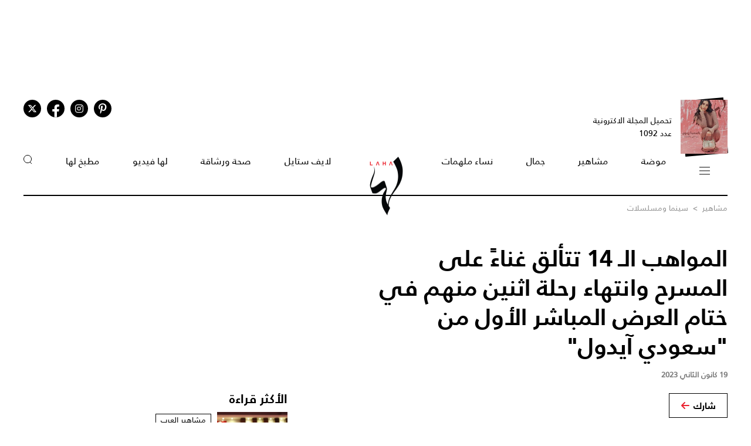

--- FILE ---
content_type: text/html; charset=UTF-8
request_url: https://www.lahamag.com/article/191757-%D8%A7%D9%84%D9%85%D9%88%D8%A7%D9%87%D8%A8-%D8%A7%D9%84-14-%D8%AA%D8%AA%D8%A3%D9%84%D9%82-%D8%BA%D9%86%D8%A7%D8%A1-%D8%B9%D9%84%D9%89-%D8%A7%D9%84%D9%85%D8%B3%D8%B1%D8%AD-%D9%88%D8%A7%D9%86%D8%AA%D8%AD-%D9%88%D8%A7%D9%86%D8%AA%D9%87%D8%A7%D8%A1-%D8%B1%D8%AD%D9%84%D8%A9-%D8%A7%D8%AB%D9%86%D9%8A%D9%86-%D9%85%D9%86%D9%87%D9%85-%D9%81%D9%8A-%D9%86%D9%87%D8%A7%D9%8A%D8%A9-%D8%A7%D9%84%D8%B9%D8%B1%D8%B6
body_size: 13553
content:
<!DOCTYPE html>
<html lang="ar">
  <head>
          
<title>المواهب الـ 14 تتألق غناءً على المسرح وانتهاء رحلة اثنين منهم في ختام العرض المباشر الأول من ''سعودي آيدول'' | مجلة لها</title>
<meta name="title" content="المواهب الـ 14 تتألق غناءً على المسرح وانتهاء رحلة اثنين منهم في ختام العرض المباشر الأول من ''سعودي آيدول'' | مجلة لها" />
<meta name="description" content="بالتعاون بين الهيئة العامة للترفيه و''مجموعة MBC''، وفي أجواء من الحماسة والتشويق ومع 14 مشتركاً وصلوا إلى هذه..." />
<meta property="og:title" content="المواهب الـ 14 تتألق غناءً على المسرح وانتهاء رحلة اثنين منهم في ختام العرض المباشر الأول من ''سعودي آيدول'' | مجلة لها" />
<meta property="og:description" content="بالتعاون بين الهيئة العامة للترفيه و''مجموعة MBC''، وفي أجواء من الحماسة والتشويق ومع 14 مشتركاً وصلوا إلى هذه..." />
<meta property="og:type" content="article" />
<meta property="og:url" content="https://www.lahamag.com/article/191757-%D8%A7%D9%84%D9%85%D9%88%D8%A7%D9%87%D8%A8-%D8%A7%D9%84-14-%D8%AA%D8%AA%D8%A3%D9%84%D9%82-%D8%BA%D9%86%D8%A7%D8%A1-%D8%B9%D9%84%D9%89-%D8%A7%D9%84%D9%85%D8%B3%D8%B1%D8%AD-%D9%88%D8%A7%D9%86%D8%AA%D8%AD-%D9%88%D8%A7%D9%86%D8%AA%D9%87%D8%A7%D8%A1-%D8%B1%D8%AD%D9%84%D8%A9-%D8%A7%D8%AB%D9%86%D9%8A%D9%86-%D9%85%D9%86%D9%87%D9%85-%D9%81%D9%8A-%D9%86%D9%87%D8%A7%D9%8A%D8%A9-%D8%A7%D9%84%D8%B9%D8%B1%D8%B6" />
<link rel="canonical" href="https://www.lahamag.com/article/191757-%D8%A7%D9%84%D9%85%D9%88%D8%A7%D9%87%D8%A8-%D8%A7%D9%84-14-%D8%AA%D8%AA%D8%A3%D9%84%D9%82-%D8%BA%D9%86%D8%A7%D8%A1-%D8%B9%D9%84%D9%89-%D8%A7%D9%84%D9%85%D8%B3%D8%B1%D8%AD-%D9%88%D8%A7%D9%86%D8%AA%D8%AD-%D9%88%D8%A7%D9%86%D8%AA%D9%87%D8%A7%D8%A1-%D8%B1%D8%AD%D9%84%D8%A9-%D8%A7%D8%AB%D9%86%D9%8A%D9%86-%D9%85%D9%86%D9%87%D9%85-%D9%81%D9%8A-%D9%86%D9%87%D8%A7%D9%8A%D8%A9-%D8%A7%D9%84%D8%B9%D8%B1%D8%B6" />
<meta property="og:image" content="https://s.lahamag.com/storage/attachments/191/MBC1MBCIRAQ-SAUDIIDOL-LIVE1-1_905912.jpg/r/1200/MBC1MBCIRAQ-SAUDIIDOL-LIVE1-1_905912.jpg" />
<meta property="og:site_name" content="Laha Magazine" />
<meta name="twitter:card" content="summary_large_image">
<meta name="twitter:site" content="@LahaMagonline">
<meta name="twitter:title" content="المواهب الـ 14 تتألق غناءً على المسرح وانتهاء رحلة اثنين منهم في ختام العرض المباشر الأول من ''سعودي آيدول'' | مجلة لها">
<meta name="twitter:description" content="بالتعاون بين الهيئة العامة للترفيه و''مجموعة MBC''، وفي أجواء من الحماسة والتشويق ومع 14 مشتركاً وصلوا إلى هذه...">
<meta name="twitter:image" content="https://s.lahamag.com/storage/attachments/191/MBC1MBCIRAQ-SAUDIIDOL-LIVE1-1_905912.jpg/r/1200/MBC1MBCIRAQ-SAUDIIDOL-LIVE1-1_905912.jpg">
<link rel="image_src" href="https://s.lahamag.com/storage/attachments/191/MBC1MBCIRAQ-SAUDIIDOL-LIVE1-1_905912.jpg/r/1200/MBC1MBCIRAQ-SAUDIIDOL-LIVE1-1_905912.jpg" />
<link rel="preload" fetchpriority="high" as="image" href="https://s.lahamag.com/storage/attachments/191/MBC1MBCIRAQ-SAUDIIDOL-LIVE1-1_905912.jpg/r/1200/MBC1MBCIRAQ-SAUDIIDOL-LIVE1-1_905912.jpg" imagesrcset="https://s.lahamag.com/storage/attachments/191/MBC1MBCIRAQ-SAUDIIDOL-LIVE1-1_905912.jpg/r/640/MBC1MBCIRAQ-SAUDIIDOL-LIVE1-1_905912.jpg 640w, https://s.lahamag.com/storage/attachments/191/MBC1MBCIRAQ-SAUDIIDOL-LIVE1-1_905912.jpg/r/1200/MBC1MBCIRAQ-SAUDIIDOL-LIVE1-1_905912.jpg 1200w, https://s.lahamag.com/storage/attachments/191/MBC1MBCIRAQ-SAUDIIDOL-LIVE1-1_905912.jpg/r/1920/MBC1MBCIRAQ-SAUDIIDOL-LIVE1-1_905912.jpg 1920w" imagesizes="(max-width: 600px) 80vw, 50vw">
<meta name="robots" content="max-image-preview:large">
    
    <meta charset="UTF-8" />
    <meta name="viewport" content="width=device-width, initial-scale=1.0" />
    <link rel="stylesheet" type="text/css" href="/assets/css/main.css?271" />
    <link rel="icon" href="/assets/images/favicon.png" type="image/x-icon" />
    <link rel="apple-touch-icon" sizes="57x57" href="/assets/favicon/apple-icon-57x57.png">
    <link rel="apple-touch-icon" sizes="60x60" href="/assets/favicon/apple-icon-60x60.png">
    <link rel="apple-touch-icon" sizes="72x72" href="/assets/favicon/apple-icon-72x72.png">
    <link rel="apple-touch-icon" sizes="76x76" href="/assets/favicon/apple-icon-76x76.png">
    <link rel="apple-touch-icon" sizes="114x114" href="/assets/favicon/apple-icon-114x114.png">
    <link rel="apple-touch-icon" sizes="120x120" href="/assets/favicon/apple-icon-120x120.png">
    <link rel="apple-touch-icon" sizes="144x144" href="/assets/favicon/apple-icon-144x144.png">
    <link rel="apple-touch-icon" sizes="152x152" href="/assets/favicon/apple-icon-152x152.png">
    <link rel="apple-touch-icon" sizes="180x180" href="/assets/favicon/apple-icon-180x180.png">
    <link rel="icon" type="image/png" sizes="192x192" href="/assets/favicon/android-icon-192x192.png?1">
    <link rel="icon" type="image/png" sizes="32x32" href="/assets/favicon/favicon-32x32.png">
    <link rel="icon" type="image/png" sizes="96x96" href="/assets/favicon/favicon-96x96.png">
    <link rel="icon" type="image/png" sizes="16x16" href="/assets/favicon/favicon-16x16.png">
    <link rel="manifest" href="/assets/favicon/manifest.json">
    <meta name="msapplication-TileColor" content="#ffffff">
    <meta name="msapplication-TileImage" content="/assets/favicon/ms-icon-144x144.png">
    <meta name="theme-color" content="#ffffff">
    <meta property="fb:app_id" content="306312436238820" />

    <link rel="preconnect" href="https://fundingchoicesmessages.google.com">
    <link rel="preconnect" href="https://cdnjs.cloudflare.com">
    <link rel="preconnect" href="https://ajax.googleapis.com">

    <link rel="preload" href="https://ajax.googleapis.com/ajax/libs/jquery/3.6.4/jquery.min.js" as="script">
    <link rel="preload" href="/assets/js/owl.carousel.min.js" as="script">
    <link rel="preload" href="https://cdnjs.cloudflare.com/ajax/libs/slick-carousel/1.8.1/slick.min.js" as="script">
    <link rel="preload" href="/assets/js/is-in-viewport/isInViewport.min.js" as="script">
    <link rel="preload" href="/assets/js/main.js?111" as="script">
    
        <!-- Google tag (gtag.js) -->
        <script async src="https://www.googletagmanager.com/gtag/js?id=G-53S8G9SK08"></script>
        <script>
            window.dataLayer = window.dataLayer || [];
            function gtag(){dataLayer.push(arguments);}
            gtag('js', new Date());
            gtag('config', 'G-53S8G9SK08');
        </script>
    

          <script type="text/javascript">
          var _paq = _paq || [];
          /* tracker methods like "setCustomDimension" should be called before "trackPageView" */
          _paq.push(["setCookieDomain", "*.lahamag.com"]);
                    _paq.push(['trackPageView', document.title, { dimension1: '286',dimension2:'مشاهير',dimension3:'0',dimension4: '1'}]);
                    _paq.push(['enableLinkTracking']);
          _paq.push(['enableHeartBeatTimer']);
          (function() {
              var u="https://analytics-cms.whitebeard.me/";
              _paq.push(['setTrackerUrl', u+'piwik.php']);
              _paq.push(['setSiteId', '12']);
              var d=document, g=d.createElement('script'), s=d.getElementsByTagName('script')[0];
              g.type='text/javascript'; g.async=true; g.defer=true; g.src=u+'piwik.js'; s.parentNode.insertBefore(g,s);
          })();
      </script>
        <script>
      const loadScript = src => {
        return new Promise((resolve, reject) => {
          const script = document.createElement('script')
          script.type = 'text/javascript'
          script.onload = resolve
          script.onerror = reject
          script.src = src
          document.head.append(script)
        })
      };  

      var signal = {"User":{"UserId":"","Country":""},"Content":{"Topic":"\u0645\u0634\u0627\u0647\u064a\u0631","sTopic":["\u0633\u064a\u0646\u0645\u0627 \u0648\u0645\u0633\u0644\u0633\u0644\u0627\u062a"],"Keywords":"\u0633\u0639\u0648\u062f\u064a \u0622\u064a\u062f\u0648\u0644, \u0623\u062d\u0644\u0627\u0645, \u0623\u0635\u0627\u0644\u0629, \u0623\u0635\u064a\u0644 \u0627\u0628\u0648 \u0628\u0643\u0631, \u0645\u0627\u062c\u062f \u0627\u0644\u0645\u0647\u0646\u062f\u0633","ArticleId":"191757","ArticleTitle":"\u0627\u0644\u0645\u0648\u0627\u0647\u0628 \u0627\u0644\u0640 14 \u062a\u062a\u0623\u0644\u0642 \u063a\u0646\u0627\u0621\u064b \u0639\u0644\u0649 \u0627\u0644\u0645\u0633\u0631\u062d \u0648\u0627\u0646\u062a\u0647\u0627\u0621 \u0631\u062d\u0644\u0629 \u0627\u062b\u0646\u064a\u0646 \u0645\u0646\u0647\u0645 \u0641\u064a \u062e\u062a\u0627\u0645 \u0627\u0644\u0639\u0631\u0636 \u0627\u0644\u0645\u0628\u0627\u0634\u0631 \u0627\u0644\u0623\u0648\u0644 \u0645\u0646 \"\u0633\u0639\u0648\u062f\u064a \u0622\u064a\u062f\u0648\u0644\"","ArticleAuthorName":null,"ArticlePublishDate":"2023-01-19T11:35:00+02:00","ContentType":"article","SearchTerm":null,"Platform":"web","IsVideo":null,"CategoryId":"286","PollId":null,"QuizId":null},"Page":{"ChannelLevel1":"Celebrities","ChannelLevel2":"celebreties"}}    </script>

                <script async="" id="gpt" src="//securepubads.g.doubleclick.net/tag/js/gpt.js"></script>
    
    
    <script src="https://cdn.onesignal.com/sdks/web/v16/OneSignalSDK.page.js" defer></script>
    <script>
      window.OneSignalDeferred = window.OneSignalDeferred || [];
      OneSignalDeferred.push(async function(OneSignal) {
        await OneSignal.init({
          appId: "54765dc8-e62a-4987-a56f-c6a2aa059aac",
          safari_web_id: "web.onesignal.auto.66c6cf5f-f4e2-4fcc-bb6d-d84762ec1541",
          notifyButton: {
            enable: true,
          },
        });
      });
    </script>
    
</head>
<body>
        <!-- Google Tag Manager (noscript) -->
    <noscript
      ><iframe
        src="https://www.googletagmanager.com/ns.html?id=GTM-NTCDNLMK"
        height="0"
        width="0"
        style="display: none; visibility: hidden"
      ></iframe
    ></noscript>
    <!-- End Google Tag Manager (noscript) -->
        <header>
            <div class="advertisement responsive leaderboard desktop header-leaderboard" data-id="Leaderboard" data-platform="desktop" style="min-height: 90px"></div>
        <div class="advertisement responsive leaderboard mobile header-leaderboard" data-id="Leaderboard" data-platform="mobile" style="min-height: 100px"></div>
        
    <nav class="main-container desktop_nav inside_page
    nav-border">
        <div class="social_media">
                                                <a href="https://s.lahamag.com/storage/pdfs/2026/422_file1_837d49f2d60219995c6cb4a9de4e12b1.pdf?3" class="book" target="_blank">
                <div class="main_image">
                    <img src="/assets/images/black.webp" title="black-background" alt="black-background" loading="lazy">
                    <img src="https://s.lahamag.com/storage/pdfs/2026/162472914125082481.jpg/r/300/image.jpg" alt="المجلة الالكترونية العدد 1092" loading="lazy" title="المجلة الالكترونية العدد 1092">
                </div>
                <p>تحميل المجلة الاكترونية
                    عدد 1092</p>
            </a>
                                    <ul class="social_media_icons">
                <li>
                        <a href="https://www.pinterest.com/lahamagazine" target="_blank" aria-label="Follow us on Pinterest"><i class="fa-brands fa-pinterest-p"></i></a>
                </li>
                <li>
                        <a href="https://www.instagram.com/lahamag/" target="_blank" aria-label="Follow us on Instagram"><i class="fa-brands fa-instagram"></i></a>
                </li>
                <li class="facebook">
                        <a href="https://www.facebook.com/lahamag" target="_blank" aria-label="Follow us on Facebook"><i class="fa-brands fa-facebook-f"></i></a>
                </li>
                <li>
                        <a href="https://twitter.com/LahaMagonline" target="_blank" aria-label="Follow us on Twitter"><i class="fa-brands fa-x-twitter"></i></a>
                </li>
            </ul>
        </div>

        <ul class="menu_items">
            <li class="menu">
                <div class="top-nav">
                    <img src="/assets/images/menu2.svg?1" title="menu" alt="menu" loading="lazy" class="burger-menu">
                </div>
            </li>
            <!--  -->
            <li><a href="/category/48-موضة">موضة</a></li>
            <li><a href="/category/65-مشاهير">مشاهير</a></li>
            <li><a href="/category/68-جمال">جمال</a></li>
            <li><a href="/category/333-نساء-ملهمات">نساء ملهمات</a></li>
            <li><a href="/"><img src="/assets/images/laha-logo-small.png" alt="laha logo" title="laha logo" class="header_logo" width="75" height="110"></a></li>
            <li><a href="/category/288-لايف-ستايل">لايف ستايل</a></li>
            <li><a href="/category/47-صحة">صحة ورشاقة</a></li>
            <li><a href="/category/218-فيديو-لها">لها فيديو</a></li>
            <li><a href="/category/49-مطبخ-لها">مطبخ لها</a></li>
            <li><button type="button" id="search_button"><img src="/assets/images/search_icon.svg" alt="search_icon" width="15" height="16"></button></li>
        </ul>
    </nav>
    <nav class="mobile_nav main-container">
        <img src="/assets/images/menu2.svg?1" loading="lazy" alt="mobile menu" title="mobile menu" class="mobile_burger_menu" width="27" height="21" id="mobile-burger-menu">
        <img src="/assets/images/close.svg" loading="lazy" alt="close" title="close"  style="width: 27px;display: none;"  class="mobile_burger_menu" id="mobile_close_menu">
        <a href="/">
            <img src="/assets/images/laha-logo-small.png" width="62" height="108" title="laha logo" alt="laha logo" loading="lazy" class="header_logo">
        </a>
        <button type="button" class="search_icon">
            <img src="/assets/images/search_icon.svg" title="بحث" alt="بحث" width="21" height="22" loading="lazy">
        </button>
    </nav>
    <div class="mobile_menu">
                                <a href="https://s.lahamag.com/storage/pdfs/2026/422_file1_837d49f2d60219995c6cb4a9de4e12b1.pdf?3" class="book" target="_blank">
            <div class="main_image">
                <img loading="lazy" src="/assets/images/black.webp" alt="black" title="black">
                <img loading="lazy" src="https://s.lahamag.com/storage/pdfs/2026/162472914125082481.jpg/r/300/image.jpg" alt="file" title="file">
            </div>
            <p>تحميل المجلة الاكترونية
                عدد 1092</p>
        </a>
                        <ul class="mobile_menu_links">
            <li class="mobile_menu_links_item">
                <a href="/category/48-موضة">موضة</a>
                <div class="submenu">
                    <ul>
                        <li><a href="/category/322-أزياء">أزياء</a></li>
                        <li><a href="/category/323-أسابيع-أزياء">أسابيع الموضة</a></li>
                        <li><a href="/category/58-عروض-أزياء">عروض أزياء</a></li>
                        <li><a href="/category/56-أخبار-الموضة">أخبار الموضة</a></li>
                        <li><a href="/category/104-ساعات-ومجوهرات">ساعات ومجوهرات</a></li>
                    </ul>
                    <ul>
                        <li><a href="/category/87-اكسسوارات">اكسسوارات</a></li>
                        <li><a href="/category/57-إطلالات-المشاهير">إطلالات المشاهير</a></li>
                        <li><a href="/category/142-له">له</a></li>
                        <li><a href="/category/1-عروس-لها">عروس لها</a></li>
                    </ul>
                </div>
            </li>
            <li class="mobile_menu_links_item">
                <a href="/category/65-مشاهير">مشاهير</a>
                <div class="submenu">
                    <ul>
                        <li><a href="/category/70-أخبار-النجوم">أخبار النجوم</a></li>
                        <li><a href="/category/327-عائلات-ملكية">عائلات ملكية</a></li>
                        <li><a href="/category/328-مشاهير-العرب">مشاهير العرب</a></li>
                        <li><a href="/category/329-مشاهير-العالم">مشاهير العالم</a></li>
                        <li><a href="/category/127-مقابلات">مقابلات</a></li>
                    </ul>
                    <ul>
                        <li><a href="/category/286-سينما-ومسلسلات">سينما ومسلسلات</a></li>
                    </ul>
                </div>
            </li>
            <li class="mobile_menu_links_item">
                <a href="/category/68-جمال">جمال</a>
                <div class="submenu">
                    <ul>
                        <li><a href="/category/331-صيحات-جمالية">صيحات جمالية</a></li>
                        <li><a href="/category/86-بشرتك">بشرتك</a></li>
                        <li><a href="/category/194-مكياجك">مكياجك</a></li>
                        <li><a href="/category/133-عطور-ومستحضرات">عطور ومستحضرات</a></li>
                        <li><a href="/category/81-نصائح-جمالية">نصائح جمالية</a></li>
                    </ul>
                </div>
            </li>
            <li class="mobile_menu_links_item">
                <a href="/category/333-نساء-ملهمات">نساء ملهمات</a>
                <div class="submenu">
                    <ul>
                        <li><a href="/category/334-قصة-نجاح">قصة نجاح</a></li>
                        <li><a href="/category/335-قضايا-المرأة">قضايا المرأة</a></li>
                    </ul>
                </div>
            </li>
            <li class="mobile_menu_links_item">
                <a href="/category/288-لايف-ستايل">لايف ستايل</a>
                <div class="submenu">
                    <ul>
                        <li><a href="/category/50-ديكور">ديكور</a></li>
                        <li><a href="/category/7-سياحة-وسفر">سياحة وسفر</a></li>
                        <li><a href="/category/6-ثقافة-وفنون">ثقافة وفنون</a></li>
                        <!-- <li><a href="/category/353-تكنولوجيا">تكنولوجيا</a></li> -->
                        <li><a href="/category/45-أبراج">أبراج</a></li>
                    </ul>
                </div>
            </li>
            <li class="mobile_menu_links_item">
                <a href="/category/47-صحة">صحة ورشاقة</a>
                <div class="submenu">
                    <ul>
                        <li><a href="/category/289-الحمل-والآمومة">الحمل والآمومة</a></li>
                        <li><a href="/category/165-تغذية">تغذية</a></li>
                        <li><a href="/category/112-صحة-عامة">صحة عامة</a></li>
                    </ul>
                </div>
            </li>
            <li class="mobile_menu_links_item">
                <a href="/category/218-فيديو-لها">لها فيديو</a>
                <div class="submenu">
                    <ul>
                        <li><a href="/category/346-exclusives">Exclusives</a></li>
                        <li><a href="/category/352-موضة">موضة</a></li>
                        <li><a href="/category/353-جمال">جمال</a></li>
                        <li><a href="/category/347-مشاهير-وفن">مشاهير وفن</a></li>
                        <li><a href="/category/127-مقابلات">مقابلات</a></li>
                    </ul>
                </div>
            </li>
            <li class="mobile_menu_links_item">
                <a href="/category/49-مطبخ-لها">مطبخ لها</a>
                <div class="submenu">
                    <ul>
                        <li><a href="/category/89-وصفات-سهلة">وصفات سهلة</a></li>
                        <li><a href="/category/349-وصفات-صحية">وصفات صحية</a></li>
                        <li><a href="/category/350-وصفات-بالفيديو">وصفات بالفيديو</a></li>
                        <li><a href="/category/249-رمضانيات">رمضانيات</a></li>
                        <li><a href="/category/94-نصائح-وإرشادات">نصائح شيف</a></li>
                    </ul>
                </div>
            </li>
        </ul>
        <ul class="privacy_links">
            <li><a href="/privacy">سياسة الخصوصية</a></li>
            <li><a href="/subscribe"><img src="/assets/images/left_arrow.svg" alt="left arrow" title="left arrow" loading="lazy">إشترك</a></li>
            <li><a href="/yourAds"><img src="/assets/images/left_arrow.svg" alt="left arrow" title="left arrow" loading="lazy">أعلن معنا</a></li>
        </ul>
        <ul class="social_media_icons">
            <li>
                <a href="https://www.pinterest.com/lahamagazine" target="_blank"><i class="fa-brands fa-pinterest-p"></i></a>
            </li>
            <li>
                <a href="https://www.instagram.com/lahamag/"><i class="fa-brands fa-instagram"></i></a>
            </li>
            <li class="facebook">
                <a href="https://www.facebook.com/lahamag" target="_blank"><i class="fa-brands fa-facebook-f"></i></a>
            </li>
            <li>
                <a href="https://twitter.com/LahaMagonline" target="_blank"><i class="fa-brands fa-x-twitter"></i></a>
            </li>
        </ul>
    </div>
</header>
<div class="search_section">
    <form action="/search" method="get">
                <input type="text" name="q" placeholder="اكتب هنا عن ماذا تبحث" id="search-input" />
                <a href="#" class="search_button submit">بحث</a>
    </form>
</div>
<div class="desktop_submenu">
    <div class="toggle_menu_header">
        <div class="top-nav menu">
            <img src="/assets/images/x.svg" alt="x close" title="x close" loading="lazy">
        </div>
        <ul class="social_media_icons">
            <li>
                <a href="https://www.pinterest.com/lahamagazine" target="_blank"><i class="fa-brands fa-pinterest-p"></i></a>
            </li>
            <li>
                <a href="https://www.instagram.com/lahamag/"><i class="fa-brands fa-instagram"></i></a>
            </li>
            <li class="facebook">
                <a href="https://www.facebook.com/lahamag" target="_blank"><i class="fa-brands fa-facebook-f"></i></a>
            </li>
            <li>
                <a href="https://twitter.com/LahaMagonline" target="_blank"><i class="fa-brands fa-x-twitter"></i></a>
            </li>
        </ul>
    </div>
    <div class="menu_header">
        <form action="/search" method="get" class="header_search_menu">
                        <input type="text" name="q" placeholder="اكتب هنا عن ماذا تبحث" id="search-input" />
                        <a href="#" class="submit">بحث</a>
        </form>
        <a href="" class="menu_logo"><img loading="lazy" src="/assets/images/laha-logo-small.png" alt="laha logo" title="laha logo" class="header_logo" width="75" height="118"></a>
        <ul>
            <li><a href="/privacy">سياسة الخصوصية</a></li>
            <li><a href="/subscribe"><img loading="lazy" src="/assets/images/left_arrow.svg" alt="left arrow" title="left arrow">إشترك</a></li>
            <li><a href="/yourAds"><img loading="lazy" src="/assets/images/left_arrow.svg" alt="left arrow" title="left arrow">أعلن معنا</a></li>
        </ul>
    </div>
    <div class="desktop_submenu_container">
        <div class="submenu_items">
            <ul>
                <li><a href="/category/48-موضة">موضة</a></li>
                <li><a href="/category/322-أزياء">أزياء</a></li>
                <li><a href="/category/323-أسابيع-أزياء">أسابيع الموضة</a></li>
                <li><a href="/category/58-عروض-أزياء">عروض أزياء</a></li>
                <li><a href="/category/56-أخبار-الموضة">أخبار الموضة</a></li>
                <li><a href="/category/104-ساعات-ومجوهرات">ساعات ومجوهرات</a></li>
                <li><a href="/category/87-اكسسوارات">اكسسوارات</a></li>
                <li><a href="/category/57-إطلالات-المشاهير">إطلالات المشاهير</a></li>
                <li><a href="/category/142-له">له</a></li>
                <li><a href="/category/1-عروس-لها">عروس لها</a></li>
            </ul>
            <ul>
                <li><a href="/category/65-مشاهير">مشاهير</a></li>
                <li><a href="/category/70-أخبار-النجوم">أخبار النجوم</a></li>
                <li><a href="/category/327-عائلات-ملكية">عائلات ملكية</a></li>
                <li><a href="/category/328-مشاهير-العرب">مشاهير العرب</a></li>
                <li><a href="/category/329-مشاهير-العالم">مشاهير العالم</a></li>
                <li><a href="/category/127-مقابلات">مقابلات</a></li>
                <li><a href="/category/286-سينما-ومسلسلات">سينما ومسلسلات</a></li>
            </ul>
            <ul>
                <li><a href="/category/68-جمال">جمال</a></li>
                <li><a href="/category/331-صيحات-جمالية">صيحات جمالية</a></li>
                <li><a href="/category/86-بشرتك">بشرتك</a></li>
                <li><a href="/category/194-مكياجك">مكياجك</a></li>
                <li><a href="/category/133-عطور-ومستحضرات">عطور ومستحضرات</a></li>
                <li><a href="/category/81-نصائح-جمالية">نصائح جمالية</a></li>
            </ul>
            <ul>
                <li><a href="/category/333-نساء-ملهمات">نساء ملهمات</a></li>
                <li><a href="/category/334-قصة-نجاح">قصة نجاح</a></li>
                <li><a href="/category/335-قضايا-المرأة">قضايا المرأة</a></li>
            </ul>
            <ul>
                <li><a href="/category/288-لايف-ستايل">لايف ستايل</a></li>
                <li><a href="/category/50-ديكور">ديكور</a></li>
                <li><a href="/category/7-سياحة-وسفر">سياحة وسفر</a></li>
                <li><a href="/category/6-ثقافة-وفنون">ثقافة وفنون</a></li>
                <li><a href="/category/45-أبراج">أبراج</a></li>
            </ul>
            <ul>
                <li><a href="/category/47-صحة">صحة ورشاقة</a></li>
                <li><a href="/category/289-الحمل-والآمومة">الحمل والآمومة</a></li>
                <li><a href="/category/165-تغذية">تغذية</a></li>
                <li><a href="/category/112-صحة-عامة">صحة عامة</a></li>
            </ul>
            <ul>
                <li><a href="/category/218-فيديو-لها">لها فيديو</a></li>
                <li><a href="/category/346-exclusives">Exclusives</a></li>
                <li><a href="/category/352-موضة">موضة</a></li>
                <li><a href="/category/353-جمال">جمال</a></li>
                <li><a href="/category/347-مشاهير-وفن">مشاهير وفن</a></li>
                <li><a href="/category/127-مقابلات">مقابلات</a></li>
            </ul>
            <ul>
                <li><a href="/category/49-مطبخ-لها">مطبخ لها</a></li>
                <li><a href="/category/89-وصفات-سهلة">وصفات سهلة</a></li>
                <li><a href="/category/349-وصفات-صحية">وصفات صحية</a></li>
                <li><a href="/category/350-وصفات-بالفيديو">وصفات بالفيديو</a></li>
                <li><a href="/category/249-رمضانيات">رمضانيات</a></li>
                <li><a href="/category/94-نصائح-وإرشادات">نصائح شيف</a></li>
            </ul>
            <ul>
                <li><a href="#">المزيد عن لها</a></li>
                <li><a href="/pdf">أعداد لها</a></li>
                <li><a href="/about">عن لها</a></li>
                <li><a href="/contact">إتصل بنا</a></li>
            </ul>

             
                                    <a href="https://s.lahamag.com/storage/pdfs/2026/422_file1_837d49f2d60219995c6cb4a9de4e12b1.pdf?3" class="magazine" target="_blank">
                <h4>المجلة الاكترونية</h4>
                <p>عدد 1092</p>
                <img src="https://s.lahamag.com/storage/pdfs/2026/162472914125082481.jpg" title="المجلة" alt="المجلة" loading="lazy">
            </a>
                                </div>
        <div class="most_read">
            <h4>الأكثر قراءة</h4>
                                    <a href="https://www.lahamag.com/article/233752-%D8%B9%D9%85%D8%B1%D9%88-%D8%A3%D8%AF%D9%8A%D8%A8-%D9%8A%D8%B1%D8%AF-%D9%84%D9%84%D9%85%D8%B1%D8%A9-%D8%A7%D9%84%D8%A3%D9%88%D9%84%D9%89-%D8%B9%D9%84%D9%89-%D8%AC%D8%AF%D9%84-%D8%A5%D9%86%D9%81%D8%B5%D8%A7%D9%84%D9%87-%D8%B9%D9%86-%D9%84%D9%85%D9%8A%D8%B3-%D8%A7%D9%84%D8%AD%D8%AF%D9%8A%D8%AF%D9%8A">
                                <img src="https://s.lahamag.com/storage/attachments/233/41153188_2266479650264442_6504701169223101715_n_526229.jpg/r/300/41153188_2266479650264442_6504701169223101715_n_526229.jpg" alt="عمرو أديب يعلق على الضجة الحاصلة بشأن حياته الشخصية" title="عمرو أديب يعلق على الضجة الحاصلة بشأن حياته الشخصية" loading="lazy">
                                <p class="image_caption">عمرو أديب يعلق على الضجة الحاصلة بشأن حياته...</p>
            </a>
                        <a href="https://www.lahamag.com/article/233751-%D8%AD%D9%82%D9%8A%D8%A8%D8%A9-%D9%86%D8%A7%D9%86%D8%B3%D9%8A-%D8%B9%D8%AC%D8%B1%D9%85-%D8%AA%D8%AA%D8%B5%D8%AF%D8%B1-%D8%A7%D9%84%D8%AA%D8%B1%D9%86%D8%AF-%D8%B9%D9%84%D9%89-%D8%A7%D9%84%D8%B3%D9%88%D8%B4%D9%8A%D8%A7%D9%84-%D9%85%D9%8A%D8%AF%D9%8A%D8%A7-%D8%B4%D8%A7%D9%87%D8%AF%D9%88%D8%A7-%D8%B7%D8%B1%D8%A7%D9%81%D8%AA%D9%87%D8%A7">
                                <img src="https://s.lahamag.com/storage/attachments/233/618467938_18554480719015517_6830463968814782209_n_914933.jpg/r/300/618467938_18554480719015517_6830463968814782209_n_914933.jpg" alt="نانسي عجرم تنسق إطلالتها قي الرياض بحقيبة صغيرة ومجوهرات ماسية" title="نانسي عجرم تنسق إطلالتها قي الرياض بحقيبة صغيرة ومجوهرات ماسية" loading="lazy">
                                <p class="image_caption">نانسي عجرم تنسق إطلالتها قي الرياض بحقيبة صغيرة...</p>
            </a>
                        <a href="https://www.lahamag.com/article/233750-%D9%85%D8%B1%D9%8A%D9%85-%D8%A3%D9%88%D8%B2%D9%8A%D8%B1%D9%84%D9%8A-%D8%AA%D8%AE%D8%B7%D9%81-%D8%A7%D9%84%D8%A3%D9%86%D8%B8%D8%A7%D8%B1-%D9%81%D9%8A-joy-awards-%D8%A8%D9%81%D8%B3%D8%AA%D8%A7%D9%86-%D9%85%D8%B7%D8%B1%D8%B2-%D8%A8%D8%A7%D9%84%D9%88%D8%B1%D9%88%D8%AF">
                                <img src="https://s.lahamag.com/storage/attachments/233/WhatsAppImage2026-01-18at110813_211403.jpeg/r/300/WhatsAppImage2026-01-18at110813_211403.jpeg" alt="مريم أوزيرلي أنيقة بإطلالة من توقيع خالد ومروان" title="مريم أوزيرلي أنيقة بإطلالة من توقيع خالد ومروان" loading="lazy">
                                <p class="image_caption">مريم أوزيرلي أنيقة بإطلالة من توقيع خالد ومروان</p>
            </a>
                        <a href="https://www.lahamag.com/article/233685-%D9%84%D9%8A%D9%86%D8%AF%D8%B3%D9%8A-%D9%84%D9%88%D9%87%D8%A7%D9%86-%D8%AA%D8%AA%D8%A3%D9%84%D9%82-%D8%A8%D9%81%D8%B3%D8%AA%D8%A7%D9%86-%D8%A3%D8%B3%D9%88%D8%AF-%D9%82%D8%B5%D9%8A%D8%B1-%D9%85%D8%B9-%D8%B2%D9%88%D8%AC%D9%87%D8%A7-%D8%A8%D8%AF%D8%B1-%D8%B4%D9%85%D8%A7%D8%B3-%D9%81%D9%8A-%D8%AF%D8%A8%D9%8A">
                                <img src="https://s.lahamag.com/storage/attachments/233/534907.jpg/r/300/534907.jpg" alt="ليندسي لوهان تختار الفستان الأسود القصير في إطلالة نادرة مع زوجها العربي" title="ليندسي لوهان تختار الفستان الأسود القصير في إطلالة نادرة مع زوجها العربي" loading="lazy">
                                <p class="image_caption">ليندسي لوهان تختار الفستان الأسود القصير في...</p>
            </a>
                        <a href="https://www.lahamag.com/article/233645-%D8%A3%D8%B3%D9%84%D9%88%D8%A8-%D8%A7%D9%84%D9%85%D9%84%D9%83%D8%A9-%D8%B1%D8%A7%D9%86%D9%8A%D8%A7-%D8%A7%D9%84%D8%B9%D8%A8%D8%AF%D8%A7%D9%84%D9%84%D9%87-%D8%A8%D8%A7%D9%84%D8%A3%D8%B2%D9%8A%D8%A7%D8%A1-%D8%A7%D9%84%D8%B9%D8%B5%D8%B1%D9%8A%D8%A9-%D8%A3%D9%86%D8%A7%D9%82%D8%A9-%D8%B0%D9%83%D9%8A%D8%A9-%D8%AA%D8%AA%D9%82%D9%86-%D9%82%D9%88%D8%A7%D8%B9%D8%AF%D9%87%D8%A7">
                                <img src="https://s.lahamag.com/storage/attachments/233/486598.jpg/r/300/486598.jpg" alt="الملكة رانيا العبدالله… عندما تلتقي العصرية بالرقي الملكي" title="الملكة رانيا العبدالله… عندما تلتقي العصرية بالرقي الملكي" loading="lazy">
                                <p class="image_caption">الملكة رانيا العبدالله… عندما تلتقي العصرية...</p>
            </a>
                    </div>
    </div>
</div>    <script type="application/ld+json">
    {
    "@context": "https://schema.org/",
    "@type": "NewsArticle",
    "headline": "المواهب الـ 14 تتألق غناءً على المسرح وانتهاء رحلة اثنين منهم في ختام العرض المباشر الأول من \"سعودي آيدول\"",
    "articleSection": "سينما ومسلسلات",
    "isAccessibleForFree": true,
    "mainEntityOfPage": {
        "@type": "WebPage",
        "@id": "https://www.lahamag.com/article/191757-%D8%A7%D9%84%D9%85%D9%88%D8%A7%D9%87%D8%A8-%D8%A7%D9%84-14-%D8%AA%D8%AA%D8%A3%D9%84%D9%82-%D8%BA%D9%86%D8%A7%D8%A1-%D8%B9%D9%84%D9%89-%D8%A7%D9%84%D9%85%D8%B3%D8%B1%D8%AD-%D9%88%D8%A7%D9%86%D8%AA%D8%AD-%D9%88%D8%A7%D9%86%D8%AA%D9%87%D8%A7%D8%A1-%D8%B1%D8%AD%D9%84%D8%A9-%D8%A7%D8%AB%D9%86%D9%8A%D9%86-%D9%85%D9%86%D9%87%D9%85-%D9%81%D9%8A-%D9%86%D9%87%D8%A7%D9%8A%D8%A9-%D8%A7%D9%84%D8%B9%D8%B1%D8%B6"
    },
    "inLanguage": "ar",
    "dateModified": "2023-01-19T11:35:00+02:00",
    "datePublished": "2023-01-19T11:35:00+02:00",
    "sameAs": [
        "https://x.com/LahaMagonline",
        "https://www.facebook.com/lahamag",
        "https://www.instagram.com/lahamag/",
        "https://www.pinterest.com/lahamagazine/"
    ],
    "author": {
        "@type": "Person",
        "name": "مجلة لها",
        "url": "https://www.lahamag.com/"
    },
    "publisher": {
        "@type": "Organization",
        "name": "مجلة لها",
        "logo": {
            "@type": "ImageObject",
            "url": "https://www.lahamag.com/assets/images/main-logo.png",
            "width": 500,
            "height": 270
        }
    },
    "hasPart": [
        {
            "@type": "WebPageElement",
            "isAccessibleForFree": true,
            "cssSelector": ".article-container"
        }
    ],
    "url": "https://www.lahamag.com/article/191757-%D8%A7%D9%84%D9%85%D9%88%D8%A7%D9%87%D8%A8-%D8%A7%D9%84-14-%D8%AA%D8%AA%D8%A3%D9%84%D9%82-%D8%BA%D9%86%D8%A7%D8%A1-%D8%B9%D9%84%D9%89-%D8%A7%D9%84%D9%85%D8%B3%D8%B1%D8%AD-%D9%88%D8%A7%D9%86%D8%AA%D8%AD-%D9%88%D8%A7%D9%86%D8%AA%D9%87%D8%A7%D8%A1-%D8%B1%D8%AD%D9%84%D8%A9-%D8%A7%D8%AB%D9%86%D9%8A%D9%86-%D9%85%D9%86%D9%87%D9%85-%D9%81%D9%8A-%D9%86%D9%87%D8%A7%D9%8A%D8%A9-%D8%A7%D9%84%D8%B9%D8%B1%D8%B6",
    "description": "بالتعاون بين الهيئة العامة للترفيه ومجموعة MBC، وفي أجواء من الحماسة والتشويق ومع 14 مشتركاً وصلوا إلى هذه الحلقة، انطلق العرض المباشر الأول من برنامج المواهب سعودي آيدول في موسمه الأول على MBC1 وMBC ",
    "thumbnailUrl": "https://s.lahamag.com/storage/attachments/191/MBC1MBCIRAQ-SAUDIIDOL-LIVE1-1_905912.jpg/r/300/MBC1MBCIRAQ-SAUDIIDOL-LIVE1-1_905912.jpg",
    "image": [
        {
            "@type": "ImageObject",
            "url": "https://s.lahamag.com/storage/attachments/191/MBC1MBCIRAQ-SAUDIIDOL-LIVE1-1_905912.jpg",
            "width": 2048,
            "height": 1364
        },
        {
            "@type": "ImageObject",
            "url": "https://s.lahamag.com/storage/attachments/191/MBC1MBCIRAQ-SAUDIIDOL-LIVE1-_710470.jpg",
            "width": 909,
            "height": 1365
        },
        {
            "@type": "ImageObject",
            "url": "https://s.lahamag.com/storage/attachments/191/MBC1MBCIRAQ-SAUDIIDOL-LIVE1-_828792.jpg",
            "width": 2047,
            "height": 1365
        },
        {
            "@type": "ImageObject",
            "url": "https://s.lahamag.com/storage/attachments/191/MBC1MBCIRAQ-SAUDIIDOL-LIVE1-_928357.jpg",
            "width": 2047,
            "height": 1365
        },
        {
            "@type": "ImageObject",
            "url": "https://s.lahamag.com/storage/attachments/191/MBC1MBCIRAQ-SAUDIIDOL-LIVE1-_620479.jpg",
            "width": 2047,
            "height": 1365
        },
        {
            "@type": "ImageObject",
            "url": "https://s.lahamag.com/storage/attachments/191/MBC1MBCIRAQ-SAUDIIDOL-LIVE1-_636240.jpg",
            "width": 2048,
            "height": 1363
        },
        {
            "@type": "ImageObject",
            "url": "https://s.lahamag.com/storage/attachments/191/MBC1MBCIRAQ-SAUDIIDOL-LIVE1-_741383.jpg",
            "width": 2047,
            "height": 1365
        },
        {
            "@type": "ImageObject",
            "url": "https://s.lahamag.com/storage/attachments/191/MBC1MBCIRAQ-SAUDIIDOL-LIVE1-_955274.jpg",
            "width": 2047,
            "height": 1365
        },
        {
            "@type": "ImageObject",
            "url": "https://s.lahamag.com/storage/attachments/191/MBC1MBCIRAQ-SAUDIIDOL-LIVE1-_467841.jpg",
            "width": 2047,
            "height": 1365
        },
        {
            "@type": "ImageObject",
            "url": "https://s.lahamag.com/storage/attachments/191/MBC1MBCIRAQ-SAUDIIDOL-LIVE1-_280383.jpg",
            "width": 2047,
            "height": 1365
        },
        {
            "@type": "ImageObject",
            "url": "https://s.lahamag.com/storage/attachments/191/MBC1MBCIRAQ-SAUDIIDOL-LIVE1-_146751.jpg",
            "width": 2047,
            "height": 1365
        },
        {
            "@type": "ImageObject",
            "url": "https://s.lahamag.com/storage/attachments/191/MBC1MBCIRAQ-SAUDIIDOL-LIVE1-_159575.jpg",
            "width": 2047,
            "height": 1365
        },
        {
            "@type": "ImageObject",
            "url": "https://s.lahamag.com/storage/attachments/191/MBC1MBCIRAQ-SAUDIIDOL-LIVE1-_686438.jpg",
            "width": 2048,
            "height": 1363
        },
        {
            "@type": "ImageObject",
            "url": "https://s.lahamag.com/storage/attachments/191/MBC1MBCIRAQ-SAUDIIDOL-LIVE1-_302844.jpg",
            "width": 2047,
            "height": 1365
        },
        {
            "@type": "ImageObject",
            "url": "https://s.lahamag.com/storage/attachments/191/MBC1MBCIRAQ-SAUDIIDOL-LIVE1-_414262.jpg",
            "width": 2047,
            "height": 1365
        },
        {
            "@type": "ImageObject",
            "url": "https://s.lahamag.com/storage/attachments/191/MBC1MBCIRAQ-SAUDIIDOL-LIVE1-_884612.jpg",
            "width": 910,
            "height": 1365
        }
    ],
    "keywords": "سعودي آيدول, أحلام, أصالة, أصيل ابو بكر, ماجد المهندس",
    "articleBody": "بالتعاون بين الهيئة العامة للترفيه ومجموعة ، وفي أجواء من الحماسة والتشويق ومع 14 مشتركاً وصلوا إلى هذه الحلقة، انطلق العرض المباشر الأول من برنامج المواهب سعودي آيدول في موسمه الأول على 1 و العراق دخل النجوم أعضاء لجنة التحكيم أصيل أبو بكر، أحلام، أصالة وماجد المهندس إلى المسرح، وخلال الحلقة أثنوا على أداء معظم المواهب التي تألقت في أولى العروض المباشرة، لكنهم منذ هذه اللحظة، سيعطون رأيهم في أداء المشتركين لكن القرار حول هوية المشتركين الذي يستمرون في المنافسة، ومَن مِن بينهم سينتهي مشواره، يتحدّد وفق تصويت الجمهور حصراً عبر   من كل أنحاء العالم، علماً أن نهاية الحلقة تشهد خروج مشتركين اثنيْن وليس واحداً فقط ويحظى الفائز باللقب، بعقد إنتاج ألبوم كامل مع شركة بلاتينوم ريكوردز  ، إضافة إلى فوزه بسيارة نيسان إكس تريل 2023، الجديدة كلياً ظهر مقدما البرنامج راجح الحارثي وسارة مراد ليكشفا أن المشتركين في هذه الحلقة لن يقتصر مرورهم على الغناء فقط، إذ قبيل تألقهم في الغناء سيكشفون من خلال تقارير خاصة عن مواهب أخرى يتمتعون بها، حيث أعطى كل مشترك بطاقة تعريف إضافية عنه كما لفتت سارة مراد إلى المحتوى الحصري المتوافر من خلال صفحات سعودي آيدول على تطبيق تيك توك، فضلاً عن تمكّن المشاهدين من متابعة الأداء الكامل للمشتركين من خلال تطبيق أنغاميمرّ المشتركون تباعاً على المسرح، حيث أطلّوا كالتالي سعد النعجي، فهد الجمهور، ذكرى الهادي، سيف أحمد، سعد الكلثم، سارة اليوسف، ماجد العويد، منى حسن، زياد عبد القادر، ريناد المهدي، إبراهيم الدربي، عبد العزيز مانع، همس فكري، عبد الله العامريفي ختام الحلقة، اجتمع المشتركون على المسرح بانتظار إعلان النتيجة، وكشف هوية الموهبتين اللتين سينتهي مشوارهما في العرض المباشر الأول وقد أعلن سارة مراد وراجح الحارثي أن ثلاثة مشتركين حصلوا على نسبة التصويت الأقل من الجمهور، وسيقفون بالتالي في دائرة الخطر، وهم سارة اليوسف، فهد الجمهور وإبراهيم الدربي وما هي إلاّ لحظات حتى كشفا أن هذه الحلقة ستشهد مغادرة إبراهيم الدربي وسارة اليوسف، وعودة فهد الجمهور لينضم إلى بقية المشتركينالجدير بالذكر أنه تزامناً مع العروض المباشرة، تنطلق حلقات سعودي آيدول إكسترا، لتغوص في كواليس البرنامج وتحضيرات المشتركين، ومتابعة المدرّبين والنجوم لهم عن كثب",
    "wordCount": 330
}
</script>

<section class="page">
    <article class="next-article-page "
        data-articleid="191757" data-slug="المواهب-ال-14-تتألق-غناء-على-المسرح-وانتح-وانتهاء-رحلة-اثنين-منهم-في-نهاية-العرض" data-signal='{"User":{"UserId":"","Country":""},"Content":{"Topic":"\u0645\u0634\u0627\u0647\u064a\u0631","sTopic":["\u0633\u064a\u0646\u0645\u0627 \u0648\u0645\u0633\u0644\u0633\u0644\u0627\u062a"],"Keywords":"\u0633\u0639\u0648\u062f\u064a \u0622\u064a\u062f\u0648\u0644, \u0623\u062d\u0644\u0627\u0645, \u0623\u0635\u0627\u0644\u0629, \u0623\u0635\u064a\u0644 \u0627\u0628\u0648 \u0628\u0643\u0631, \u0645\u0627\u062c\u062f \u0627\u0644\u0645\u0647\u0646\u062f\u0633","ArticleId":"191757","ArticleTitle":"\u0627\u0644\u0645\u0648\u0627\u0647\u0628 \u0627\u0644\u0640 14 \u062a\u062a\u0623\u0644\u0642 \u063a\u0646\u0627\u0621\u064b \u0639\u0644\u0649 \u0627\u0644\u0645\u0633\u0631\u062d \u0648\u0627\u0646\u062a\u0647\u0627\u0621 \u0631\u062d\u0644\u0629 \u0627\u062b\u0646\u064a\u0646 \u0645\u0646\u0647\u0645 \u0641\u064a \u062e\u062a\u0627\u0645 \u0627\u0644\u0639\u0631\u0636 \u0627\u0644\u0645\u0628\u0627\u0634\u0631 \u0627\u0644\u0623\u0648\u0644 \u0645\u0646 \"\u0633\u0639\u0648\u062f\u064a \u0622\u064a\u062f\u0648\u0644\"","ArticleAuthorName":null,"ArticlePublishDate":"2023-01-19T11:35:00+02:00","ContentType":"article","SearchTerm":null,"Platform":"web","IsVideo":null,"CategoryId":"286","PollId":null,"QuizId":null},"Page":{"ChannelLevel1":"Celebrities","ChannelLevel2":"celebreties"}}'>
        <div class="article_page">
            
            <div class="breadcrumb main-container">
                                <a
                    href="https://www.lahamag.com/category/65-نجوم-و-مشاهير">مشاهير</a>
                &nbsp;>&nbsp;
                                <a href="https://www.lahamag.com/category/286-سينما-ومسلسلات">سينما ومسلسلات</a>
            </div>
            <div class="article_page_grid">
                <div class="article-container">
                    <h1 class="main-container article_title">
                                                المواهب الـ 14 تتألق غناءً على المسرح وانتهاء رحلة اثنين منهم في ختام العرض المباشر الأول من "سعودي آيدول"
                                            </h1>

                    <div class="article_date main-container">
                        <date>19 كانون الثاني 2023</date>                     </div>
                    <h2 class="main-container"></h2>
                    <a href="#" class="share_btn">شارك<i class="fa fa-arrow-left"></i></a>
                                        <div class="article-images-carousel-container">
                        <div class="owl-carousel article_carousel">
                                                        <div class="details">
                                <img fetchpriority="high"  src="https://s.lahamag.com/storage/attachments/191/MBC1MBCIRAQ-SAUDIIDOL-LIVE1-1_905912.jpg/r/640/MBC1MBCIRAQ-SAUDIIDOL-LIVE1-1_905912.jpg"
                                    srcset="https://s.lahamag.com/storage/attachments/191/MBC1MBCIRAQ-SAUDIIDOL-LIVE1-1_905912.jpg/r/640/MBC1MBCIRAQ-SAUDIIDOL-LIVE1-1_905912.jpg 640w, https://s.lahamag.com/storage/attachments/191/MBC1MBCIRAQ-SAUDIIDOL-LIVE1-1_905912.jpg/r/1200/MBC1MBCIRAQ-SAUDIIDOL-LIVE1-1_905912.jpg 1200w, https://s.lahamag.com/storage/attachments/191/MBC1MBCIRAQ-SAUDIIDOL-LIVE1-1_905912.jpg/r/1920/MBC1MBCIRAQ-SAUDIIDOL-LIVE1-1_905912.jpg 1920w"
                                    sizes="(max-width: 600px) 80vw, 50vw" alt="  أصيل، أحلام، أصالة وماجد المهندس" class="article_image"
                                    title="  أصيل، أحلام، أصالة وماجد المهندس" style="object-position: 50% 50%;"                                     width="2048"  height="1364" >
                                <p class="inline-image-caption">  أصيل، أحلام، أصالة وماجد المهندس</p>                            </div>
                                                        <div class="details">
                                <img  src="https://s.lahamag.com/storage/attachments/191/MBC1MBCIRAQ-SAUDIIDOL-LIVE1-_710470.jpg/r/640/MBC1MBCIRAQ-SAUDIIDOL-LIVE1-_710470.jpg"
                                    srcset="https://s.lahamag.com/storage/attachments/191/MBC1MBCIRAQ-SAUDIIDOL-LIVE1-_710470.jpg/r/640/MBC1MBCIRAQ-SAUDIIDOL-LIVE1-_710470.jpg 640w, https://s.lahamag.com/storage/attachments/191/MBC1MBCIRAQ-SAUDIIDOL-LIVE1-_710470.jpg/r/1200/MBC1MBCIRAQ-SAUDIIDOL-LIVE1-_710470.jpg 1200w, https://s.lahamag.com/storage/attachments/191/MBC1MBCIRAQ-SAUDIIDOL-LIVE1-_710470.jpg/r/1920/MBC1MBCIRAQ-SAUDIIDOL-LIVE1-_710470.jpg 1920w"
                                    sizes="(max-width: 600px) 80vw, 50vw" alt=" سارة مراد وراجح الحارثي" class="article_image"
                                    title=" سارة مراد وراجح الحارثي" style="object-position: 50% 50%;"                                     width="909"  height="1365" >
                                <p class="inline-image-caption"> سارة مراد وراجح الحارثي</p>                            </div>
                                                        <div class="details">
                                <img  src="https://s.lahamag.com/storage/attachments/191/MBC1MBCIRAQ-SAUDIIDOL-LIVE1-_828792.jpg/r/640/MBC1MBCIRAQ-SAUDIIDOL-LIVE1-_828792.jpg"
                                    srcset="https://s.lahamag.com/storage/attachments/191/MBC1MBCIRAQ-SAUDIIDOL-LIVE1-_828792.jpg/r/640/MBC1MBCIRAQ-SAUDIIDOL-LIVE1-_828792.jpg 640w, https://s.lahamag.com/storage/attachments/191/MBC1MBCIRAQ-SAUDIIDOL-LIVE1-_828792.jpg/r/1200/MBC1MBCIRAQ-SAUDIIDOL-LIVE1-_828792.jpg 1200w, https://s.lahamag.com/storage/attachments/191/MBC1MBCIRAQ-SAUDIIDOL-LIVE1-_828792.jpg/r/1920/MBC1MBCIRAQ-SAUDIIDOL-LIVE1-_828792.jpg 1920w"
                                    sizes="(max-width: 600px) 80vw, 50vw" alt=" منى حسن" class="article_image"
                                    title=" منى حسن" style="object-position: 50% 50%;"                                     width="2047"  height="1365" >
                                <p class="inline-image-caption"> منى حسن</p>                            </div>
                                                        <div class="details">
                                <img  src="https://s.lahamag.com/storage/attachments/191/MBC1MBCIRAQ-SAUDIIDOL-LIVE1-_928357.jpg/r/640/MBC1MBCIRAQ-SAUDIIDOL-LIVE1-_928357.jpg"
                                    srcset="https://s.lahamag.com/storage/attachments/191/MBC1MBCIRAQ-SAUDIIDOL-LIVE1-_928357.jpg/r/640/MBC1MBCIRAQ-SAUDIIDOL-LIVE1-_928357.jpg 640w, https://s.lahamag.com/storage/attachments/191/MBC1MBCIRAQ-SAUDIIDOL-LIVE1-_928357.jpg/r/1200/MBC1MBCIRAQ-SAUDIIDOL-LIVE1-_928357.jpg 1200w, https://s.lahamag.com/storage/attachments/191/MBC1MBCIRAQ-SAUDIIDOL-LIVE1-_928357.jpg/r/1920/MBC1MBCIRAQ-SAUDIIDOL-LIVE1-_928357.jpg 1920w"
                                    sizes="(max-width: 600px) 80vw, 50vw" alt=" ابراهيم الدربي" class="article_image"
                                    title=" ابراهيم الدربي" style="object-position: 50% 50%;"                                     width="2047"  height="1365" >
                                <p class="inline-image-caption"> ابراهيم الدربي</p>                            </div>
                                                        <div class="details">
                                <img  src="https://s.lahamag.com/storage/attachments/191/MBC1MBCIRAQ-SAUDIIDOL-LIVE1-_620479.jpg/r/640/MBC1MBCIRAQ-SAUDIIDOL-LIVE1-_620479.jpg"
                                    srcset="https://s.lahamag.com/storage/attachments/191/MBC1MBCIRAQ-SAUDIIDOL-LIVE1-_620479.jpg/r/640/MBC1MBCIRAQ-SAUDIIDOL-LIVE1-_620479.jpg 640w, https://s.lahamag.com/storage/attachments/191/MBC1MBCIRAQ-SAUDIIDOL-LIVE1-_620479.jpg/r/1200/MBC1MBCIRAQ-SAUDIIDOL-LIVE1-_620479.jpg 1200w, https://s.lahamag.com/storage/attachments/191/MBC1MBCIRAQ-SAUDIIDOL-LIVE1-_620479.jpg/r/1920/MBC1MBCIRAQ-SAUDIIDOL-LIVE1-_620479.jpg 1920w"
                                    sizes="(max-width: 600px) 80vw, 50vw" alt="  ذكرى الهادي" class="article_image"
                                    title="  ذكرى الهادي" style="object-position: 50% 50%;"                                     width="2047"  height="1365" >
                                <p class="inline-image-caption">  ذكرى الهادي</p>                            </div>
                                                        <div class="details">
                                <img  src="https://s.lahamag.com/storage/attachments/191/MBC1MBCIRAQ-SAUDIIDOL-LIVE1-_636240.jpg/r/640/MBC1MBCIRAQ-SAUDIIDOL-LIVE1-_636240.jpg"
                                    srcset="https://s.lahamag.com/storage/attachments/191/MBC1MBCIRAQ-SAUDIIDOL-LIVE1-_636240.jpg/r/640/MBC1MBCIRAQ-SAUDIIDOL-LIVE1-_636240.jpg 640w, https://s.lahamag.com/storage/attachments/191/MBC1MBCIRAQ-SAUDIIDOL-LIVE1-_636240.jpg/r/1200/MBC1MBCIRAQ-SAUDIIDOL-LIVE1-_636240.jpg 1200w, https://s.lahamag.com/storage/attachments/191/MBC1MBCIRAQ-SAUDIIDOL-LIVE1-_636240.jpg/r/1920/MBC1MBCIRAQ-SAUDIIDOL-LIVE1-_636240.jpg 1920w"
                                    sizes="(max-width: 600px) 80vw, 50vw" alt=" ريناد المهدي" class="article_image"
                                    title=" ريناد المهدي" style="object-position: 50% 50%;"                                     width="2048"  height="1363" >
                                <p class="inline-image-caption"> ريناد المهدي</p>                            </div>
                                                        <div class="details">
                                <img  src="https://s.lahamag.com/storage/attachments/191/MBC1MBCIRAQ-SAUDIIDOL-LIVE1-_741383.jpg/r/640/MBC1MBCIRAQ-SAUDIIDOL-LIVE1-_741383.jpg"
                                    srcset="https://s.lahamag.com/storage/attachments/191/MBC1MBCIRAQ-SAUDIIDOL-LIVE1-_741383.jpg/r/640/MBC1MBCIRAQ-SAUDIIDOL-LIVE1-_741383.jpg 640w, https://s.lahamag.com/storage/attachments/191/MBC1MBCIRAQ-SAUDIIDOL-LIVE1-_741383.jpg/r/1200/MBC1MBCIRAQ-SAUDIIDOL-LIVE1-_741383.jpg 1200w, https://s.lahamag.com/storage/attachments/191/MBC1MBCIRAQ-SAUDIIDOL-LIVE1-_741383.jpg/r/1920/MBC1MBCIRAQ-SAUDIIDOL-LIVE1-_741383.jpg 1920w"
                                    sizes="(max-width: 600px) 80vw, 50vw" alt="  زياد عبدالقادر" class="article_image"
                                    title="  زياد عبدالقادر" style="object-position: 50% 50%;"                                     width="2047"  height="1365" >
                                <p class="inline-image-caption">  زياد عبدالقادر</p>                            </div>
                                                        <div class="details">
                                <img  src="https://s.lahamag.com/storage/attachments/191/MBC1MBCIRAQ-SAUDIIDOL-LIVE1-_955274.jpg/r/640/MBC1MBCIRAQ-SAUDIIDOL-LIVE1-_955274.jpg"
                                    srcset="https://s.lahamag.com/storage/attachments/191/MBC1MBCIRAQ-SAUDIIDOL-LIVE1-_955274.jpg/r/640/MBC1MBCIRAQ-SAUDIIDOL-LIVE1-_955274.jpg 640w, https://s.lahamag.com/storage/attachments/191/MBC1MBCIRAQ-SAUDIIDOL-LIVE1-_955274.jpg/r/1200/MBC1MBCIRAQ-SAUDIIDOL-LIVE1-_955274.jpg 1200w, https://s.lahamag.com/storage/attachments/191/MBC1MBCIRAQ-SAUDIIDOL-LIVE1-_955274.jpg/r/1920/MBC1MBCIRAQ-SAUDIIDOL-LIVE1-_955274.jpg 1920w"
                                    sizes="(max-width: 600px) 80vw, 50vw" alt=" سارة اليوسف" class="article_image"
                                    title=" سارة اليوسف" style="object-position: 50% 50%;"                                     width="2047"  height="1365" >
                                <p class="inline-image-caption"> سارة اليوسف</p>                            </div>
                                                        <div class="details">
                                <img  src="https://s.lahamag.com/storage/attachments/191/MBC1MBCIRAQ-SAUDIIDOL-LIVE1-_467841.jpg/r/640/MBC1MBCIRAQ-SAUDIIDOL-LIVE1-_467841.jpg"
                                    srcset="https://s.lahamag.com/storage/attachments/191/MBC1MBCIRAQ-SAUDIIDOL-LIVE1-_467841.jpg/r/640/MBC1MBCIRAQ-SAUDIIDOL-LIVE1-_467841.jpg 640w, https://s.lahamag.com/storage/attachments/191/MBC1MBCIRAQ-SAUDIIDOL-LIVE1-_467841.jpg/r/1200/MBC1MBCIRAQ-SAUDIIDOL-LIVE1-_467841.jpg 1200w, https://s.lahamag.com/storage/attachments/191/MBC1MBCIRAQ-SAUDIIDOL-LIVE1-_467841.jpg/r/1920/MBC1MBCIRAQ-SAUDIIDOL-LIVE1-_467841.jpg 1920w"
                                    sizes="(max-width: 600px) 80vw, 50vw" alt=" سعد الكلثم" class="article_image"
                                    title=" سعد الكلثم" style="object-position: 50% 50%;"                                     width="2047"  height="1365" >
                                <p class="inline-image-caption"> سعد الكلثم</p>                            </div>
                                                        <div class="details">
                                <img  src="https://s.lahamag.com/storage/attachments/191/MBC1MBCIRAQ-SAUDIIDOL-LIVE1-_280383.jpg/r/640/MBC1MBCIRAQ-SAUDIIDOL-LIVE1-_280383.jpg"
                                    srcset="https://s.lahamag.com/storage/attachments/191/MBC1MBCIRAQ-SAUDIIDOL-LIVE1-_280383.jpg/r/640/MBC1MBCIRAQ-SAUDIIDOL-LIVE1-_280383.jpg 640w, https://s.lahamag.com/storage/attachments/191/MBC1MBCIRAQ-SAUDIIDOL-LIVE1-_280383.jpg/r/1200/MBC1MBCIRAQ-SAUDIIDOL-LIVE1-_280383.jpg 1200w, https://s.lahamag.com/storage/attachments/191/MBC1MBCIRAQ-SAUDIIDOL-LIVE1-_280383.jpg/r/1920/MBC1MBCIRAQ-SAUDIIDOL-LIVE1-_280383.jpg 1920w"
                                    sizes="(max-width: 600px) 80vw, 50vw" alt=" سعد النجعي" class="article_image"
                                    title=" سعد النجعي" style="object-position: 50% 50%;"                                     width="2047"  height="1365" >
                                <p class="inline-image-caption"> سعد النجعي</p>                            </div>
                                                        <div class="details">
                                <img  src="https://s.lahamag.com/storage/attachments/191/MBC1MBCIRAQ-SAUDIIDOL-LIVE1-_146751.jpg/r/640/MBC1MBCIRAQ-SAUDIIDOL-LIVE1-_146751.jpg"
                                    srcset="https://s.lahamag.com/storage/attachments/191/MBC1MBCIRAQ-SAUDIIDOL-LIVE1-_146751.jpg/r/640/MBC1MBCIRAQ-SAUDIIDOL-LIVE1-_146751.jpg 640w, https://s.lahamag.com/storage/attachments/191/MBC1MBCIRAQ-SAUDIIDOL-LIVE1-_146751.jpg/r/1200/MBC1MBCIRAQ-SAUDIIDOL-LIVE1-_146751.jpg 1200w, https://s.lahamag.com/storage/attachments/191/MBC1MBCIRAQ-SAUDIIDOL-LIVE1-_146751.jpg/r/1920/MBC1MBCIRAQ-SAUDIIDOL-LIVE1-_146751.jpg 1920w"
                                    sizes="(max-width: 600px) 80vw, 50vw" alt="  سيف أحمد" class="article_image"
                                    title="  سيف أحمد" style="object-position: 50% 50%;"                                     width="2047"  height="1365" >
                                <p class="inline-image-caption">  سيف أحمد</p>                            </div>
                                                        <div class="details">
                                <img  src="https://s.lahamag.com/storage/attachments/191/MBC1MBCIRAQ-SAUDIIDOL-LIVE1-_159575.jpg/r/640/MBC1MBCIRAQ-SAUDIIDOL-LIVE1-_159575.jpg"
                                    srcset="https://s.lahamag.com/storage/attachments/191/MBC1MBCIRAQ-SAUDIIDOL-LIVE1-_159575.jpg/r/640/MBC1MBCIRAQ-SAUDIIDOL-LIVE1-_159575.jpg 640w, https://s.lahamag.com/storage/attachments/191/MBC1MBCIRAQ-SAUDIIDOL-LIVE1-_159575.jpg/r/1200/MBC1MBCIRAQ-SAUDIIDOL-LIVE1-_159575.jpg 1200w, https://s.lahamag.com/storage/attachments/191/MBC1MBCIRAQ-SAUDIIDOL-LIVE1-_159575.jpg/r/1920/MBC1MBCIRAQ-SAUDIIDOL-LIVE1-_159575.jpg 1920w"
                                    sizes="(max-width: 600px) 80vw, 50vw" alt="  عبدالعزيز مانع" class="article_image"
                                    title="  عبدالعزيز مانع" style="object-position: 50% 50%;"                                     width="2047"  height="1365" >
                                <p class="inline-image-caption">  عبدالعزيز مانع</p>                            </div>
                                                        <div class="details">
                                <img  src="https://s.lahamag.com/storage/attachments/191/MBC1MBCIRAQ-SAUDIIDOL-LIVE1-_686438.jpg/r/640/MBC1MBCIRAQ-SAUDIIDOL-LIVE1-_686438.jpg"
                                    srcset="https://s.lahamag.com/storage/attachments/191/MBC1MBCIRAQ-SAUDIIDOL-LIVE1-_686438.jpg/r/640/MBC1MBCIRAQ-SAUDIIDOL-LIVE1-_686438.jpg 640w, https://s.lahamag.com/storage/attachments/191/MBC1MBCIRAQ-SAUDIIDOL-LIVE1-_686438.jpg/r/1200/MBC1MBCIRAQ-SAUDIIDOL-LIVE1-_686438.jpg 1200w, https://s.lahamag.com/storage/attachments/191/MBC1MBCIRAQ-SAUDIIDOL-LIVE1-_686438.jpg/r/1920/MBC1MBCIRAQ-SAUDIIDOL-LIVE1-_686438.jpg 1920w"
                                    sizes="(max-width: 600px) 80vw, 50vw" alt="  عبدالله العامري" class="article_image"
                                    title="  عبدالله العامري" style="object-position: 50% 50%;"                                     width="2048"  height="1363" >
                                <p class="inline-image-caption">  عبدالله العامري</p>                            </div>
                                                        <div class="details">
                                <img  src="https://s.lahamag.com/storage/attachments/191/MBC1MBCIRAQ-SAUDIIDOL-LIVE1-_302844.jpg/r/640/MBC1MBCIRAQ-SAUDIIDOL-LIVE1-_302844.jpg"
                                    srcset="https://s.lahamag.com/storage/attachments/191/MBC1MBCIRAQ-SAUDIIDOL-LIVE1-_302844.jpg/r/640/MBC1MBCIRAQ-SAUDIIDOL-LIVE1-_302844.jpg 640w, https://s.lahamag.com/storage/attachments/191/MBC1MBCIRAQ-SAUDIIDOL-LIVE1-_302844.jpg/r/1200/MBC1MBCIRAQ-SAUDIIDOL-LIVE1-_302844.jpg 1200w, https://s.lahamag.com/storage/attachments/191/MBC1MBCIRAQ-SAUDIIDOL-LIVE1-_302844.jpg/r/1920/MBC1MBCIRAQ-SAUDIIDOL-LIVE1-_302844.jpg 1920w"
                                    sizes="(max-width: 600px) 80vw, 50vw" alt="  فهد الجمهور" class="article_image"
                                    title="  فهد الجمهور" style="object-position: 50% 50%;"                                     width="2047"  height="1365" >
                                <p class="inline-image-caption">  فهد الجمهور</p>                            </div>
                                                        <div class="details">
                                <img  src="https://s.lahamag.com/storage/attachments/191/MBC1MBCIRAQ-SAUDIIDOL-LIVE1-_414262.jpg/r/640/MBC1MBCIRAQ-SAUDIIDOL-LIVE1-_414262.jpg"
                                    srcset="https://s.lahamag.com/storage/attachments/191/MBC1MBCIRAQ-SAUDIIDOL-LIVE1-_414262.jpg/r/640/MBC1MBCIRAQ-SAUDIIDOL-LIVE1-_414262.jpg 640w, https://s.lahamag.com/storage/attachments/191/MBC1MBCIRAQ-SAUDIIDOL-LIVE1-_414262.jpg/r/1200/MBC1MBCIRAQ-SAUDIIDOL-LIVE1-_414262.jpg 1200w, https://s.lahamag.com/storage/attachments/191/MBC1MBCIRAQ-SAUDIIDOL-LIVE1-_414262.jpg/r/1920/MBC1MBCIRAQ-SAUDIIDOL-LIVE1-_414262.jpg 1920w"
                                    sizes="(max-width: 600px) 80vw, 50vw" alt="  ماجد العويد" class="article_image"
                                    title="  ماجد العويد" style="object-position: 50% 50%;"                                     width="2047"  height="1365" >
                                <p class="inline-image-caption">  ماجد العويد</p>                            </div>
                                                        <div class="details">
                                <img  src="https://s.lahamag.com/storage/attachments/191/MBC1MBCIRAQ-SAUDIIDOL-LIVE1-_884612.jpg/r/640/MBC1MBCIRAQ-SAUDIIDOL-LIVE1-_884612.jpg"
                                    srcset="https://s.lahamag.com/storage/attachments/191/MBC1MBCIRAQ-SAUDIIDOL-LIVE1-_884612.jpg/r/640/MBC1MBCIRAQ-SAUDIIDOL-LIVE1-_884612.jpg 640w, https://s.lahamag.com/storage/attachments/191/MBC1MBCIRAQ-SAUDIIDOL-LIVE1-_884612.jpg/r/1200/MBC1MBCIRAQ-SAUDIIDOL-LIVE1-_884612.jpg 1200w, https://s.lahamag.com/storage/attachments/191/MBC1MBCIRAQ-SAUDIIDOL-LIVE1-_884612.jpg/r/1920/MBC1MBCIRAQ-SAUDIIDOL-LIVE1-_884612.jpg 1920w"
                                    sizes="(max-width: 600px) 80vw, 50vw" alt="  همس فكري" class="article_image"
                                    title="  همس فكري" style="object-position: 50% 50%;"                                     width="910"  height="1365" >
                                <p class="inline-image-caption">  همس فكري</p>                            </div>
                                                    </div>
                    </div>
                                                            <div class="text main-container ">
                        <p>بالتعاون بين الهيئة العامة للترفيه و"مجموعة MBC"، وفي أجواء من الحماسة والتشويق ومع 14 مشتركاً وصلوا إلى هذه الحلقة، انطلق العرض المباشر الأول من برنامج المواهب "سعودي آيدول" في موسمه الأول على MBC1 و"MBC العراق". دخل النجوم أعضاء لجنة التحكيم: أصيل أبو بكر، أحلام، أصالة وماجد المهندس إلى المسرح، وخلال الحلقة أثنوا على أداء معظم المواهب التي تألقت في أولى العروض المباشرة، لكنهم منذ هذه اللحظة، سيعطون رأيهم في أداء المشتركين لكن القرار حول هوية المشتركين الذي يستمرون في المنافسة، ومَن مِن بينهم سينتهي مشواره، يتحدّد وفق تصويت الجمهور حصراً عبر MBC VOTE من كل أنحاء العالم، علماً أن نهاية الحلقة تشهد خروج مشتركين اثنيْن وليس واحداً فقط. ويحظى الفائز باللقب، بعقد إنتاج ألبوم كامل مع شركة "بلاتينوم ريكوردز" (PLATINUM RECORDS)، إضافة إلى فوزه بسيارة نيسان إكس تريل 2023، الجديدة كلياً. </p><div class="advertisement responsive mpu" data-id="MPU" data-platform="mobile" style="min-height: 250px;"></div><p>ظهر مقدما البرنامج راجح الحارثي وسارة مراد ليكشفا أن المشتركين في هذه الحلقة لن يقتصر مرورهم على الغناء فقط، إذ قبيل تألقهم في الغناء سيكشفون من خلال تقارير خاصة عن مواهب أخرى يتمتعون بها، حيث أعطى كل مشترك بطاقة تعريف إضافية عنه. كما لفتت سارة مراد إلى المحتوى الحصري المتوافر من خلال صفحات "سعودي آيدول" على تطبيق "تيك توك"، فضلاً عن تمكّن المشاهدين من متابعة الأداء الكامل للمشتركين من خلال تطبيق "أنغامي".</p><p>مرّ المشتركون تباعاً على المسرح، حيث أطلّوا كالتالي: سعد النعجي، فهد الجمهور، ذكرى الهادي، سيف أحمد، سعد الكلثم، سارة اليوسف، ماجد العويد، منى حسن، زياد عبد القادر، ريناد المهدي، إبراهيم الدربي، عبد العزيز مانع، همس فكري، عبد الله العامري.</p><p>في ختام الحلقة، اجتمع المشتركون على المسرح بانتظار إعلان النتيجة، وكشف هوية الموهبتين اللتين سينتهي مشوارهما في العرض المباشر الأول. وقد أعلن سارة مراد وراجح الحارثي أن ثلاثة مشتركين حصلوا على نسبة التصويت الأقل من الجمهور، وسيقفون بالتالي في دائرة الخطر، وهم: سارة اليوسف، فهد الجمهور وإبراهيم الدربي. وما هي إلاّ لحظات حتى كشفا أن هذه الحلقة ستشهد مغادرة إبراهيم الدربي وسارة اليوسف، وعودة فهد الجمهور لينضم إلى بقية المشتركين.</p><div class="advertisement responsive mpu" data-id="MPU1" data-platform="mobile" style="min-height: 250px;"></div><p>الجدير بالذكر أنه تزامناً مع العروض المباشرة، تنطلق حلقات "سعودي آيدول إكسترا"، لتغوص في كواليس البرنامج وتحضيرات المشتركين، ومتابعة المدرّبين والنجوم لهم عن كثب.</p>

                                                                                                                                                                                                
                                                <div class="related_articles">
                            <h3>مقالات ذات صلة</h3>
                            <div class="related_articles_grid">
                                                                 <a href="https://www.lahamag.com/article/233768-%D8%A3%D8%B5%D8%A7%D9%84%D8%A9-%D8%AA%D8%AB%D9%8A%D8%B1-%D8%A7%D9%84%D8%AC%D8%AF%D9%84-%D8%A8%D8%AA%D8%B9%D9%84%D9%8A%D9%82%D9%87%D8%A7-%D8%B9%D9%84%D9%89-%D9%81%D9%88%D8%B2-%D8%A3%D9%86%D8%BA%D8%A7%D9%85-%D8%BA%D8%A7%D9%85-%D8%A8%D8%AC%D8%A7%D8%A6%D8%B2%D8%A9-%D8%A7%D9%84%D9%85%D8%B7%D8%B1%D8%A8%D8%A9-%D8%A7%D9%84%D9%85%D9%81%D8%B6%D9%84%D8%A9-%D9%81%D9%8A-joy-awards">
                                    <img alt="أصالة برد فعل غريب بعد إعلان فوز أنغام في Joy Awards (فيديو)" title="أصالة برد فعل غريب بعد إعلان فوز أنغام في Joy Awards (فيديو)"                                         src="https://s.lahamag.com/storage/attachments/233/474638.jpg/r/300/474638.jpg"                                         loading="lazy" style="object-position: 52.82% 10.19%;">
                                    <p>أصالة برد فعل غريب بعد إعلان فوز أنغام في Joy Awards (فيديو)</p>
                                    </a>
                                                                                                         <a href="https://www.lahamag.com/article/233707-%D8%B4%D8%A7%D9%85-%D8%A7%D9%84%D8%B0%D9%87%D8%A8%D9%8A-%D8%AA%D8%B9%D9%84%D9%86-%D9%85%D9%88%D8%A7%D9%81%D9%82%D8%A9-%D9%88%D8%A7%D9%84%D8%AF%D8%AA%D9%87%D8%A7-%D8%B9%D9%84%D9%89-%D8%AE%D9%88%D8%B6%D9%87%D8%A7-%D8%AA%D8%AC%D8%B1%D8%A8%D8%A9-%D8%A7%D9%84%D8%BA%D9%86%D8%A7%D8%A1-%D9%81%D9%8A%D8%AF%D9%8A%D9%88">
                                    <img alt="شام الذهبي تكشف تفاصيل أولى أغنياتها وموقف أصالة منها (فيديو)" title="شام الذهبي تكشف تفاصيل أولى أغنياتها وموقف أصالة منها (فيديو)"                                         src="https://s.lahamag.com/storage/attachments/233/1_221465.jpg/r/300/1_221465.jpg"                                         loading="lazy" style="object-position: 54.75% 11.09%;">
                                    <p>شام الذهبي تكشف تفاصيل أولى أغنياتها وموقف أصالة منها (فيديو)</p>
                                    </a>
                                                                                                                                                                        </div>
                        </div>
                                                <a href="" class="share_btn article_share_btn">شارك<i class="fa fa-arrow-left"></i></a>

                                                <div class="related_keywords">
                            <div>
                                <img src="/assets/images/MllFGa.svg" alt="keyword icon" title="keyword icon" loading="lazy">
                            </div>
                            <div>
                                                                <a
                                    href="/keywords/250398-سعودي-آيدول">سعودي آيدول</a>
                                                                <a
                                    href="/keywords/39-أحلام">أحلام</a>
                                                                <a
                                    href="/keywords/43377-أصالة">أصالة</a>
                                                                <a
                                    href="/keywords/252229-أصيل-ابو-بكر">أصيل ابو بكر</a>
                                                                <a
                                    href="/keywords/121-ماجد-المهندس">ماجد المهندس</a>
                                                            </div>
                        </div>
                                            </div>
                </div>
                <div class="article_page_side article1_side">
                    <div  style="min-height: 250px;">
                        <div class="advertisement responsive mpu m0" data-id="MPU" data-platform="desktop"
                            style="min-height: 250px;">
                        </div>
                    </div>
                    <div class="most_read">
                        <h2>الأكثر قراءة</h2>
                        <div class="most_read_container_mobile">
                            <div class="most_read_container">
                                                                                                <a href="https://www.lahamag.com/article/233752-%D8%B9%D9%85%D8%B1%D9%88-%D8%A3%D8%AF%D9%8A%D8%A8-%D9%8A%D8%B1%D8%AF-%D9%84%D9%84%D9%85%D8%B1%D8%A9-%D8%A7%D9%84%D8%A3%D9%88%D9%84%D9%89-%D8%B9%D9%84%D9%89-%D8%AC%D8%AF%D9%84-%D8%A5%D9%86%D9%81%D8%B5%D8%A7%D9%84%D9%87-%D8%B9%D9%86-%D9%84%D9%85%D9%8A%D8%B3-%D8%A7%D9%84%D8%AD%D8%AF%D9%8A%D8%AF%D9%8A">
                                    <img loading="lazy" src="https://s.lahamag.com/storage/attachments/233/41153188_2266479650264442_6504701169223101715_n_526229.jpg/r/640/41153188_2266479650264442_6504701169223101715_n_526229.jpg" alt="عمرو أديب يعلق على الضجة الحاصلة بشأن حياته الشخصية"
                                        class="grid_image" style="object-position: 50.35% 16.73%"
                                        title="عمرو أديب يعلق على الضجة الحاصلة بشأن حياته الشخصية">
                                    <div>
                                        <p class="category">مشاهير العرب</p>
                                        <h4>عمرو أديب يعلق على الضجة الحاصلة بشأن حياته...</h4>
                                    </div>
                                </a>
                                                                <a href="https://www.lahamag.com/article/233751-%D8%AD%D9%82%D9%8A%D8%A8%D8%A9-%D9%86%D8%A7%D9%86%D8%B3%D9%8A-%D8%B9%D8%AC%D8%B1%D9%85-%D8%AA%D8%AA%D8%B5%D8%AF%D8%B1-%D8%A7%D9%84%D8%AA%D8%B1%D9%86%D8%AF-%D8%B9%D9%84%D9%89-%D8%A7%D9%84%D8%B3%D9%88%D8%B4%D9%8A%D8%A7%D9%84-%D9%85%D9%8A%D8%AF%D9%8A%D8%A7-%D8%B4%D8%A7%D9%87%D8%AF%D9%88%D8%A7-%D8%B7%D8%B1%D8%A7%D9%81%D8%AA%D9%87%D8%A7">
                                    <img loading="lazy" src="https://s.lahamag.com/storage/attachments/233/618467938_18554480719015517_6830463968814782209_n_914933.jpg/r/640/618467938_18554480719015517_6830463968814782209_n_914933.jpg" alt="نانسي عجرم تنسق إطلالتها قي الرياض بحقيبة صغيرة ومجوهرات ماسية"
                                        class="grid_image" style="object-position: 48.42% 5.94%"
                                        title="نانسي عجرم تنسق إطلالتها قي الرياض بحقيبة صغيرة ومجوهرات ماسية">
                                    <div>
                                        <p class="category">إطلالات النجوم</p>
                                        <h4>نانسي عجرم تنسق إطلالتها قي الرياض بحقيبة صغيرة...</h4>
                                    </div>
                                </a>
                                                                <a href="https://www.lahamag.com/article/233750-%D9%85%D8%B1%D9%8A%D9%85-%D8%A3%D9%88%D8%B2%D9%8A%D8%B1%D9%84%D9%8A-%D8%AA%D8%AE%D8%B7%D9%81-%D8%A7%D9%84%D8%A3%D9%86%D8%B8%D8%A7%D8%B1-%D9%81%D9%8A-joy-awards-%D8%A8%D9%81%D8%B3%D8%AA%D8%A7%D9%86-%D9%85%D8%B7%D8%B1%D8%B2-%D8%A8%D8%A7%D9%84%D9%88%D8%B1%D9%88%D8%AF">
                                    <img loading="lazy" src="https://s.lahamag.com/storage/attachments/233/WhatsAppImage2026-01-18at110813_211403.jpeg/r/640/WhatsAppImage2026-01-18at110813_211403.jpeg" alt="مريم أوزيرلي أنيقة بإطلالة من توقيع خالد ومروان"
                                        class="grid_image" style="object-position: 47.39% 3.58%"
                                        title="مريم أوزيرلي أنيقة بإطلالة من توقيع خالد ومروان">
                                    <div>
                                        <p class="category">إطلالات النجوم</p>
                                        <h4>مريم أوزيرلي أنيقة بإطلالة من توقيع خالد ومروان</h4>
                                    </div>
                                </a>
                                                                <a href="https://www.lahamag.com/article/233685-%D9%84%D9%8A%D9%86%D8%AF%D8%B3%D9%8A-%D9%84%D9%88%D9%87%D8%A7%D9%86-%D8%AA%D8%AA%D8%A3%D9%84%D9%82-%D8%A8%D9%81%D8%B3%D8%AA%D8%A7%D9%86-%D8%A3%D8%B3%D9%88%D8%AF-%D9%82%D8%B5%D9%8A%D8%B1-%D9%85%D8%B9-%D8%B2%D9%88%D8%AC%D9%87%D8%A7-%D8%A8%D8%AF%D8%B1-%D8%B4%D9%85%D8%A7%D8%B3-%D9%81%D9%8A-%D8%AF%D8%A8%D9%8A">
                                    <img loading="lazy" src="https://s.lahamag.com/storage/attachments/233/534907.jpg/r/640/534907.jpg" alt="ليندسي لوهان تختار الفستان الأسود القصير في إطلالة نادرة مع زوجها العربي"
                                        class="grid_image" style="object-position: 49.41% 9.23%"
                                        title="ليندسي لوهان تختار الفستان الأسود القصير في إطلالة نادرة مع زوجها العربي">
                                    <div>
                                        <p class="category">إطلالات النجوم</p>
                                        <h4>ليندسي لوهان تختار الفستان الأسود القصير في...</h4>
                                    </div>
                                </a>
                                                                <a href="https://www.lahamag.com/article/233645-%D8%A3%D8%B3%D9%84%D9%88%D8%A8-%D8%A7%D9%84%D9%85%D9%84%D9%83%D8%A9-%D8%B1%D8%A7%D9%86%D9%8A%D8%A7-%D8%A7%D9%84%D8%B9%D8%A8%D8%AF%D8%A7%D9%84%D9%84%D9%87-%D8%A8%D8%A7%D9%84%D8%A3%D8%B2%D9%8A%D8%A7%D8%A1-%D8%A7%D9%84%D8%B9%D8%B5%D8%B1%D9%8A%D8%A9-%D8%A3%D9%86%D8%A7%D9%82%D8%A9-%D8%B0%D9%83%D9%8A%D8%A9-%D8%AA%D8%AA%D9%82%D9%86-%D9%82%D9%88%D8%A7%D8%B9%D8%AF%D9%87%D8%A7">
                                    <img loading="lazy" src="https://s.lahamag.com/storage/attachments/233/486598.jpg/r/640/486598.jpg" alt="الملكة رانيا العبدالله… عندما تلتقي العصرية بالرقي الملكي"
                                        class="grid_image" style="object-position: 51.7% 15.24%"
                                        title="الملكة رانيا العبدالله… عندما تلتقي العصرية بالرقي الملكي">
                                    <div>
                                        <p class="category">إطلالات المشاهير</p>
                                        <h4>الملكة رانيا العبدالله… عندما تلتقي العصرية...</h4>
                                    </div>
                                </a>
                                                            </div>
                        </div>
                    </div>

                    <div class="advertisement responsive mpu" data-id="MPU1" data-platform="desktop"
                        style="min-height: 250px;"></div>

                                                            <a href="https://s.lahamag.com/storage/pdfs/2026/422_file1_837d49f2d60219995c6cb4a9de4e12b1.pdf?3" class="electronic_magazine main-container" target="_blank">
                        <h2>المجلة الالكترونية</h2>
                        <p class="edition_text">العدد 1092 &nbsp;|&nbsp; كانون الثاني 2026</p>
                        <img loading="lazy" src="https://s.lahamag.com/storage/pdfs/2026/162472914125082481.jpg/r/300/image.jpg"
                            alt="المجلة الالكترونية العدد 1092" title="المجلة الالكترونية العدد 1092">
                    </a>
                                                        </div>
            </div>
        </div>

                <div class="more_articles">
            <div class="section_title main-container">
                <a href="/category/286-سينما-ومسلسلات"
                    class="section-title">المزيد من سينما ومسلسلات</a>
                <hr>
            </div>
            <div class="exclusive_grid main-container">
                                <a href="https://www.lahamag.com/article/229469-%D8%A7%D9%84%D9%81%D9%8A%D9%84%D9%85-%D8%A7%D9%84%D9%85%D9%84%D8%AD%D9%85%D9%8A-%D9%85%D8%AD%D8%A7%D8%B1%D8%A8%D8%A9-%D8%A7%D9%84%D8%B5%D8%AD%D8%B1%D8%A7%D8%A1-desert-warrior-%D9%85%D9%86-%D9%86%D9%8A%D9%88%D9%85-%D8%A5%D9%84%D9%89-%D9%85%D9%87%D8%B1%D8%AC%D8%A7%D9%86-%D8%B2%D9%8A%D9%88%D8%B1%D9%8A%D8%AE-%D8%A7%D9%84%D8%B3%D9%8A%D9%86%D9%85%D8%A7%D8%A6%D9%8A" class="exclusive_grid_item">
                                        <img loading="lazy" src="https://s.lahamag.com/storage/attachments/229/1DESERTWARRIOR-AIYSHAHARTANTHONYMACKIE_714422.jpg/r/640/1DESERTWARRIOR-AIYSHAHARTANTHONYMACKIE_714422.jpg" alt="الفيلم المَلحمي "محاربة الصحراء"  Desert Warrior من نيوم إلى مهرجان زيوريخ السينمائي" loading="lazy"
                        title="الفيلم المَلحمي "محاربة الصحراء"  Desert Warrior من نيوم إلى مهرجان زيوريخ السينمائي" style="object-position: 50% 50%">
                    <p class="category">سينما ومسلسلات</p>
                    <h3>الفيلم المَلحمي "محاربة الصحراء"  Desert Warrior من نيوم إلى مهرجان زيوريخ السينمائي</h3>
                    <div class="blog_details">
                        <date>12 أيلول 2025</date> &nbsp;                     </div>
                                    </a>
                                <a href="https://www.lahamag.com/article/228884-%D8%A8%D8%AF%D8%A3%D8%AA-%D8%A7%D9%84%D9%85%D8%AF%D8%B1%D8%B3%D8%A9-%D9%88%D8%A7%D9%84%D9%85%D8%B1%D8%AD-%D8%A3%D9%88%D9%84-%D8%A7%D9%84%D8%AD%D8%A7%D8%B6%D8%B1%D9%8A%D9%86" class="exclusive_grid_item">
                                        <img loading="lazy" src="https://s.lahamag.com/storage/attachments/228/ROALDDAHLS_MATILDATHEMUSICAL_991894.jpg/r/640/ROALDDAHLS_MATILDATHEMUSICAL_991894.jpg" alt="المدرسة بدأت والمرح أول الحاضرين" loading="lazy"
                        title="المدرسة بدأت والمرح أول الحاضرين" style="object-position: 50% 50%">
                    <p class="category">سينما ومسلسلات</p>
                    <h3>المدرسة بدأت والمرح أول الحاضرين</h3>
                    <div class="blog_details">
                        <date>28 آب 2025</date> &nbsp;                     </div>
                                    </a>
                                <a href="https://www.lahamag.com/article/226079-mbc-%D8%A7%D9%84%D8%A3%D9%85%D9%84-%D9%88%D8%A3%D9%83%D8%A7%D8%AF%D9%8A%D9%85%D9%8A%D8%A9-mbc-%D8%AA%D8%B7%D9%84%D9%82%D8%A7%D9%86-%D9%87%D9%85%D9%85-%D8%A8%D9%84%D8%A7-%D8%AD%D8%AF%D9%88%D8%AF-%D8%A8%D8%A7%D9%84%D8%AA%D8%B9%D8%A7%D9%88%D9%86-%D9%85%D8%B9-mbc-talent" class="exclusive_grid_item">
                                        <img loading="lazy" src="https://s.lahamag.com/storage/attachments/226/9MBCALAMAL-MBCACADEMY-MBCTALENT-_212542.jpg/r/640/9MBCALAMAL-MBCACADEMY-MBCTALENT-_212542.jpg" alt=""MBC الأمل" وأكاديمية MBC تطلقان "هِمم بلا حدود" بالتعاون مع  MBC Talent" loading="lazy"
                        title=""MBC الأمل" وأكاديمية MBC تطلقان "هِمم بلا حدود" بالتعاون مع  MBC Talent" style="object-position: 46.42% 29.28%">
                    <p class="category">سينما ومسلسلات</p>
                    <h3>"MBC الأمل" وأكاديمية MBC تطلقان "هِمم بلا حدود" بالتعاون مع  MBC Talent</h3>
                    <div class="blog_details">
                        <date>20 حزيران 2025</date> &nbsp;                     </div>
                                    </a>
                            </div>
        </div>
                        <a href="#" data-articles='["233751","233685","233758","233752","233774","233718","233749","233645","233684","233750"]' class="next-article"></a>
        <div class="loading-article" data-articleid="191757"><i class="fa fa-spinner fa-spin fa-3x fa-fw"></i>
        </div>
            </article>
</section>
    <footer>
    <div class="main-container footer_container">
        <div class="footer_grid_item">
            <a href="/" class="footer_logo">
                <img src="/assets/images/laha-footer-logo.png" title="laha" alt="Laha" loading="lazy">
            </a>
            <a href="/" class="footer_mobile_logo">
                <img src="/assets/images/footer_mobile_logo.png"  title="laha" alt="Laha" loading="lazy">
            </a>
            <h3>مجلة لها تهتم بدعم الشباب وتمكين المرأة العصرية وأسلوب الحياة.</h3>
        </div>
        <div class="footer_grid_item">
            <div class="footer_list_grid">
                <ul>
                    <li>
                        <a href="/category/48-موضة">موضة</a>
                    </li>
                    <li>
                        <a href="/category/65-مشاهير">مشاهير</a>
                    </li>
                </ul>
                <ul>
                    <li>
                        <a href="/category/68-جمال">جمال</a>
                    </li>
                    <li>
                        <a href="/category/333-نساء-ملهمات">نساء ملهمات</a>
                    </li>
                </ul>
                <ul>
                    <li>
                        <a href="/category/288-لايف-ستايل">لايف ستايل</a>
                    </li>
                    <li>
                        <a href="/category/47-صحة">صحة ورشاقة</a>
                    </li>
                </ul>
                <ul>
                    <li>
                        <a href="/category/218-فيديو-لها">لها فيديو</a>
                    </li>
                    <li>
                        <a href="/category/49-مطبخ-لها">مطبخ لها</a>
                    </li>
                </ul>
            </div>
            <ul class="footer_social_media">
                <li>
                        <a href="https://www.pinterest.com/lahamagazine" target="_blank" aria-label="Follow us on Pinterest"><i class="fa-brands fa-pinterest-p"></i></a>
                </li>
                <li>
                        <a href="https://www.instagram.com/lahamag" target="_blank" aria-label="Follow us on Instagram"><i class="fa-brands fa-instagram"></i></a>
                </li>
                <li class="facebook">
                        <a href="https://www.facebook.com/lahamag" target="_blank" aria-label="Follow us on Facebook"><i class="fa-brands fa-facebook-f"></i></a>
                </li>
                <li>
                        <a href="https://twitter.com/LahaMagonline" target="_blank" aria-label="Follow us on Twitter"><i class="fa-brands fa-x-twitter"></i></a>
                </li>
            </ul>
            <ul class="footer_links">
                <li><a href="/pdf">أعداد لها</a></li>
                <li><a href="/about">عن لها</a></li>
                <li><a href="/contact">إتصل بنا</a></li>
                <li><a href="/privacy">سياسة الخصوصية</a></li>
                <li><a href="/subscribe">إشترك</a></li>
                <li><a href="/archives-index">الأرشيف</a></li>

            </ul>
        </div>
        <div class="mobile_links footer_grid_item">
            <ul>
                <li><a href="/category/48-موضة">موضة</a></li>
                <li><a href="/category/65-مشاهير">مشاهير</a></li>
                <li><a href="/category/68-جمال">جمال</a></li>
                <li><a href="/category/333-نساء-ملهمات">نساء ملهمات</a></li>
            </ul>
            <ul>
                <li><a href="/category/288-لايف-ستايل">لايف ستايل</a></li>
                <li><a href="/category/47-صحة">صحة ورشاقة</a></li>
                <li><a href="/category/218-فيديو-لها">لها فيديو</a></li>
                <li><a href="/category/49-مطبخ-لها">مطبخ لها</a></li>
            </ul>
            <ul class="footer_links hide_mobile">
                <li><a href="/pdf">أعداد لها</a></li>
                <li><a href="/about">عن لها</a></li>
                <li><a href="/contact">إتصل بنا</a></li>
                <li><a href="/privacy">سياسة الخصوصية</a></li>
                <li><a href="/subscribe">إشترك</a></li>
                <li><a href="/archives-index">الأرشيف</a></li>
            </ul>
            <a href="" class="hide_mobile">
                <p class="download_text">تحميل المجلة الاكترونية</p>
                <img src="/assets/images/book.png" alt="book" class="footer_book_img" loading="lazy">
            </a>
        </div>
        <div class="footer_grid_item">
            <ul class="footer_links mobile_footer_links">
                <li><a href="/pdf">أعداد لها</a></li>
                <li><a href="/about">عن لها</a></li>
                <li><a href="/contact">إتصل بنا</a></li>
                <li><a href="/privacy">سياسة الخصوصية</a></li>
                <li><a href="/subscribe">إشترك</a></li>
                <li><a href="/archives-index">الأرشيف</a></li>
            </ul>
                                                <a href="https://s.lahamag.com/storage/pdfs/2026/422_file1_837d49f2d60219995c6cb4a9de4e12b1.pdf?3" target="_blank">
                <p class="download_text">تحميل المجلة الاكترونية</p>
                <img src="https://s.lahamag.com/storage/pdfs/2026/162472914125082481.jpg/r/300/image.jpg" loading="lazy" alt="المجلة الالكترونية العدد 1092" title="المجلة الالكترونية العدد 1092" class="footer_book_img">
            </a>
                                </div>
        <ul class="footer_social_media mobile_social_media">
            <li>
                    <a href="https://www.pinterest.com/lahamagazine" target="_blank" aria-label="Follow us on Pinterest"><i class="fa-brands fa-pinterest-p"></i></a>
            </li>
            <li>
                    <a href="https://www.instagram.com/lahamag" target="_blank" aria-label="Follow us on Instagram"><i class="fa-brands fa-instagram"></i></a>
            </li>
            <li class="facebook">
                    <a href="https://www.facebook.com/lahamag" target="_blank" aria-label="Follow us on Facebook"><i class="fa-brands fa-facebook-f"></i></a>
            </li>
            <li>
                    <a href="https://twitter.com/LahaMagonline" target="_blank" aria-label="Follow us on Twitter"><i class="fa-brands fa-x-twitter"></i></a>
            </li>
        </ul>
    </div>
</footer>    <a href="#" class="toTop"><i class="fa-solid fa-angle-up"></i></a>

    <!-- late css -->
    <link rel="preload" href="/assets/css/owl.theme.default.css" as="style" onload="this.onload=null;this.rel='stylesheet'">
    <link rel="preload" href="/assets/css/owl.carousel.min.css" as="style" onload="this.onload=null;this.rel='stylesheet'">
    <link rel="preload" href="https://cdnjs.cloudflare.com/ajax/libs/font-awesome/6.4.2/css/all.min.css" as="style" onload="this.onload=null;this.rel='stylesheet'">

    <!-- scripts -->
    <script type="text/javascript">
      var scriptsLoaded = 0;
      loadScript('https://ajax.googleapis.com/ajax/libs/jquery/3.6.4/jquery.min.js')
      .then(() => {
        var scripts = [ 
          '/assets/js/owl.carousel.min.js',
          'https://cdnjs.cloudflare.com/ajax/libs/slick-carousel/1.8.1/slick.min.js',
          '/assets/js/is-in-viewport/isInViewport.min.js'
        ];

        for(var i=0; i<scripts.length;i++) {
          loadScript(scripts[i]).then(() => {
            scriptsLoaded++;
            if (scriptsLoaded == scripts.length) {

              loadScript('/assets/js/main.js?111').then(() => {
                
                (function (w, d, s, l, i) {
                  w[l] = w[l] || [];
                  w[l].push({ "gtm.start": new Date().getTime(), event: "gtm.js" });
                  var f = d.getElementsByTagName(s)[0],
                    j = d.createElement(s),
                    dl = l != "dataLayer" ? "&l=" + l : "";
                  j.async = true;
                  j.src = "https://www.googletagmanager.com/gtm.js?id=" + i + dl;
                  f.parentNode.insertBefore(j, f);
                })(window, document, "script", "dataLayer", "GTM-NTCDNLMK");

                
              });
            }
          });
        }

      })
    </script>

  </body>
</html>
<!-- MISS 7 -->

--- FILE ---
content_type: text/html; charset=utf-8
request_url: https://www.google.com/recaptcha/api2/aframe
body_size: 265
content:
<!DOCTYPE HTML><html><head><meta http-equiv="content-type" content="text/html; charset=UTF-8"></head><body><script nonce="-xZli1GiYDHaoiYdegzFHw">/** Anti-fraud and anti-abuse applications only. See google.com/recaptcha */ try{var clients={'sodar':'https://pagead2.googlesyndication.com/pagead/sodar?'};window.addEventListener("message",function(a){try{if(a.source===window.parent){var b=JSON.parse(a.data);var c=clients[b['id']];if(c){var d=document.createElement('img');d.src=c+b['params']+'&rc='+(localStorage.getItem("rc::a")?sessionStorage.getItem("rc::b"):"");window.document.body.appendChild(d);sessionStorage.setItem("rc::e",parseInt(sessionStorage.getItem("rc::e")||0)+1);localStorage.setItem("rc::h",'1768934233412');}}}catch(b){}});window.parent.postMessage("_grecaptcha_ready", "*");}catch(b){}</script></body></html>

--- FILE ---
content_type: application/javascript; charset=utf-8
request_url: https://fundingchoicesmessages.google.com/f/AGSKWxWVBudMf6O1TzcF9PaGE31B2eFXsdBXcPnBERWZLiaDHsiYPtXE9kWZ5kCgbwbQjb7ax4e80LBA2yYXRVGUxJ_XiaWsYUnKRWZEQPbh1N5G0KiA8OP8ZTUEfRJLA820b_l78K3xRFVsK8b9TaN0F_pEsxJMRS03LKf8_HvfAk9unAEKZ6y4xiASNCqK/_/ads_controller./ad-vert./googlead160./hdadvertisment-/atrads.
body_size: -1293
content:
window['a726c501-3acd-46cf-a280-9f7f33f4d082'] = true;